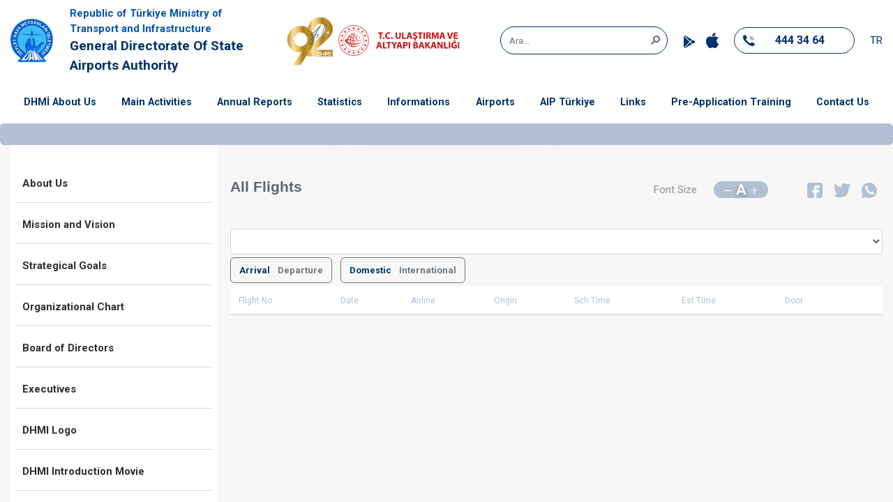

--- FILE ---
content_type: text/html; charset=utf-8
request_url: https://www.dhmi.gov.tr/Sayfalar/EN/AllFlights.aspx
body_size: 26412
content:

<!DOCTYPE html >
<html lang="tr" dir="ltr">
    <head><meta http-equiv="X-UA-Compatible" content="IE=edge" /><meta name="viewport" content="width=device-width, initial-scale=1, shrink-to-fit=no" /><meta name="description" content="DEVLET HAVA MEYDANLARI İŞLETMESİ" /><meta name="GENERATOR" content="Microsoft SharePoint" /><meta http-equiv="Content-type" content="text/html; charset=utf-8" /><meta http-equiv="Expires" content="0" /><title>
	
	All Flights

</title><link rel="shortcut icon" href="/Style%20Library/DHMI/image/logo.png" type="image/vnd.microsoft.icon" id="favicon" />
        <link id="CssLink-4b6ee8347b2547e2a57c4a3f9260c2ce" rel="stylesheet" type="text/css" href="/_layouts/15/1055/styles/Themable/corev15.css?rev=FgJyTN31sd6Xe62NO21uIw%3D%3DTAG0"/>
<style id="SPThemeHideForms" type="text/css">body {opacity:0 !important}</style>
        <script type="text/javascript">// <![CDATA[ 

var g_SPOffSwitches={};
// ]]>
</script>
<script type="text/javascript" src="/_layouts/15/1055/initstrings.js?rev=NuxxTXSVJrpc98MQ7c44mA%3D%3DTAG0"></script>
<script type="text/javascript" src="/_layouts/15/init.js?rev=JDVe0qeRv%2B47mYCLz1IHfw%3D%3DTAG0"></script>
<script type="text/javascript" src="/_layouts/15/theming.js?rev=SuLUbbwTXcxFWOWLFUsOkw%3D%3DTAG0"></script>
<script type="text/javascript" src="/ScriptResource.axd?d=Hv2xGntaThyw9w86CJsUnFLn4DcxHCrJZrMg7CzKoLCnTR32HsPdA89ZwqKl36LDzdS7uATcS3ahkGvlU8XNRe4JW9Oi92sSmKHGQCjx9fpsPc6sGYVzJlHyeUmHje2sVnk-HE2jzEJKs3mPkz0YQ13zf9OhPEjEGRrYc8RuvMS-bDANIudcqBM5I9gPfczB0&amp;t=ffffffffc820c398"></script>
<script type="text/javascript" src="/_layouts/15/blank.js?rev=lIC2vMCpQuPjRmKN1MbTBA%3D%3DTAG0"></script>
<script type="text/javascript" src="/ScriptResource.axd?d=-fsaJb44unrtRLLWg3pnCzv4tigLa59lfs3g4jlyREDEEN9tM7xdeDDg5MCvzKjfjChRJAhaJ3jpeLA3_JSrPbaIRSPfbyhFm_oHGA94cJnP7p-LUOsZFmHg8WZCyS4W-N36KHlw7N-Z3lgv2i39QvPbS-3bjjRiOBup6_JSRYL5PZXbz4ZTi9bFZDc2oB0d0&amp;t=ffffffffc820c398"></script>
<script type="text/javascript">RegisterSod("require.js", "\u002f_layouts\u002f15\u002frequire.js?rev=bv3fWJhk0uFGpVwBxnZKNQ\u00253D\u00253DTAG0");</script>
<script type="text/javascript">RegisterSod("strings.js", "\u002f_layouts\u002f15\u002f1055\u002fstrings.js?rev=fP5VLsCMqYQz2InNnE6aiA\u00253D\u00253DTAG0");</script>
<script type="text/javascript">RegisterSod("sp.res.resx", "\u002f_layouts\u002f15\u002f1055\u002fsp.res.js?rev=uzcDxLVOPWjJ0kTqMiNoWw\u00253D\u00253DTAG0");</script>
<script type="text/javascript">RegisterSod("sp.runtime.js", "\u002f_layouts\u002f15\u002fsp.runtime.js?rev=BU2AZrGoWD1j6\u00252BGREg1pDQ\u00253D\u00253DTAG0");RegisterSodDep("sp.runtime.js", "sp.res.resx");</script>
<script type="text/javascript">RegisterSod("sp.js", "\u002f_layouts\u002f15\u002fsp.js?rev=oPd5AHMlT\u00252Fk2\u00252Bfrgrw35zg\u00253D\u00253DTAG0");RegisterSodDep("sp.js", "sp.runtime.js");RegisterSodDep("sp.js", "sp.ui.dialog.js");RegisterSodDep("sp.js", "sp.res.resx");</script>
<script type="text/javascript">RegisterSod("sp.init.js", "\u002f_layouts\u002f15\u002fsp.init.js?rev=2MoYgNMLjxsigD00oYDW5Q\u00253D\u00253DTAG0");</script>
<script type="text/javascript">RegisterSod("sp.ui.dialog.js", "\u002f_layouts\u002f15\u002fsp.ui.dialog.js?rev=B6nJGP4w1dTYMjMMXiuOMg\u00253D\u00253DTAG0");RegisterSodDep("sp.ui.dialog.js", "sp.init.js");RegisterSodDep("sp.ui.dialog.js", "sp.res.resx");</script>
<script type="text/javascript">RegisterSod("core.js", "\u002f_layouts\u002f15\u002fcore.js?rev=wIyVleKS23oKCydwgUhXRw\u00253D\u00253DTAG0");RegisterSodDep("core.js", "strings.js");</script>
<script type="text/javascript">RegisterSod("menu.js", "\u002f_layouts\u002f15\u002fmenu.js?rev=SM133XOcJI\u00252FPEYSuSQ\u00252F6Uw\u00253D\u00253DTAG0");</script>
<script type="text/javascript">RegisterSod("mQuery.js", "\u002f_layouts\u002f15\u002fmquery.js?rev=6Os\u00252BGwlqndLZxDRlhC6zog\u00253D\u00253DTAG0");</script>
<script type="text/javascript">RegisterSod("callout.js", "\u002f_layouts\u002f15\u002fcallout.js?rev=ovXU\u00252BpTz\u00252FvAg3JyjmhLdqw\u00253D\u00253DTAG0");RegisterSodDep("callout.js", "strings.js");RegisterSodDep("callout.js", "mQuery.js");RegisterSodDep("callout.js", "core.js");</script>
<script type="text/javascript">RegisterSod("sp.core.js", "\u002f_layouts\u002f15\u002fsp.core.js?rev=jlwLTacFIUqwdeTHk203PQ\u00253D\u00253DTAG0");RegisterSodDep("sp.core.js", "strings.js");RegisterSodDep("sp.core.js", "sp.init.js");RegisterSodDep("sp.core.js", "core.js");</script>
<script type="text/javascript">RegisterSod("clienttemplates.js", "\u002f_layouts\u002f15\u002fclienttemplates.js?rev=UZ6GXg4iAHMMLj50QeSbGA\u00253D\u00253DTAG0");</script>
<script type="text/javascript">RegisterSod("sharing.js", "\u002f_layouts\u002f15\u002fsharing.js?rev=GQbFyiZZ3tMMSnVyKM0TDg\u00253D\u00253DTAG0");RegisterSodDep("sharing.js", "strings.js");RegisterSodDep("sharing.js", "mQuery.js");RegisterSodDep("sharing.js", "clienttemplates.js");RegisterSodDep("sharing.js", "core.js");</script>
<script type="text/javascript">RegisterSod("suitelinks.js", "\u002f_layouts\u002f15\u002fsuitelinks.js?rev=gVNYZ1fkBwxC98YykIDeJg\u00253D\u00253DTAG0");RegisterSodDep("suitelinks.js", "strings.js");RegisterSodDep("suitelinks.js", "core.js");</script>
<script type="text/javascript">RegisterSod("clientrenderer.js", "\u002f_layouts\u002f15\u002fclientrenderer.js?rev=upIJLJRMmH8\u00252BHly2ZAivUw\u00253D\u00253DTAG0");</script>
<script type="text/javascript">RegisterSod("srch.resources.resx", "\u002f_layouts\u002f15\u002f1055\u002fsrch.resources.js?rev=2Y0HjRAtI9ldXDi6icKKLg\u00253D\u00253DTAG0");</script>
<script type="text/javascript">RegisterSod("search.clientcontrols.js", "\u002f_layouts\u002f15\u002fsearch.clientcontrols.js?rev=8MJ6KfyxWGXjGPIWQAzKng\u00253D\u00253DTAG0");RegisterSodDep("search.clientcontrols.js", "sp.init.js");RegisterSodDep("search.clientcontrols.js", "clientrenderer.js");RegisterSodDep("search.clientcontrols.js", "srch.resources.resx");</script>
<script type="text/javascript">RegisterSod("sp.search.js", "\u002f_layouts\u002f15\u002fsp.search.js?rev=eMyDf7ZGV6rTjB2sDSdovA\u00253D\u00253DTAG0");RegisterSodDep("sp.search.js", "sp.init.js");RegisterSodDep("sp.search.js", "sp.runtime.js");</script>
<script type="text/javascript">RegisterSod("ajaxtoolkit.js", "\u002f_layouts\u002f15\u002fajaxtoolkit.js?rev=I3jVxnVkBqeUZ\u00252FWA\u00252BgwTLg\u00253D\u00253DTAG0");RegisterSodDep("ajaxtoolkit.js", "search.clientcontrols.js");</script>
<script type="text/javascript">RegisterSod("userprofile", "\u002f_layouts\u002f15\u002fsp.userprofiles.js?rev=J0M1pzLkfDXcJflabMvTYA\u00253D\u00253DTAG0");RegisterSodDep("userprofile", "sp.runtime.js");</script>
<script type="text/javascript">RegisterSod("followingcommon.js", "\u002f_layouts\u002f15\u002ffollowingcommon.js?rev=lPI30dgD7CmSTsrG1P8SbQ\u00253D\u00253DTAG0");RegisterSodDep("followingcommon.js", "strings.js");RegisterSodDep("followingcommon.js", "sp.js");RegisterSodDep("followingcommon.js", "userprofile");RegisterSodDep("followingcommon.js", "core.js");RegisterSodDep("followingcommon.js", "mQuery.js");</script>
<script type="text/javascript">RegisterSod("profilebrowserscriptres.resx", "\u002f_layouts\u002f15\u002f1055\u002fprofilebrowserscriptres.js?rev=gKOqOF4sJazOiuxO8wWpQA\u00253D\u00253DTAG0");</script>
<script type="text/javascript">RegisterSod("sp.ui.mysitecommon.js", "\u002f_layouts\u002f15\u002fsp.ui.mysitecommon.js?rev=umSLZ47DtEjI2LUwiDB1WA\u00253D\u00253DTAG0");RegisterSodDep("sp.ui.mysitecommon.js", "sp.init.js");RegisterSodDep("sp.ui.mysitecommon.js", "sp.runtime.js");RegisterSodDep("sp.ui.mysitecommon.js", "userprofile");RegisterSodDep("sp.ui.mysitecommon.js", "profilebrowserscriptres.resx");</script>
<script type="text/javascript">RegisterSod("browserScript", "\u002f_layouts\u002f15\u002fie55up.js?rev=0jxygzTtWSTOFekljoVKGQ\u00253D\u00253DTAG0");RegisterSodDep("browserScript", "strings.js");</script>
<script type="text/javascript">RegisterSod("inplview", "\u002f_layouts\u002f15\u002finplview.js?rev=BylHE5YcVn\u00252FyBzeNt2vKlQ\u00253D\u00253DTAG0");RegisterSodDep("inplview", "strings.js");RegisterSodDep("inplview", "core.js");RegisterSodDep("inplview", "clienttemplates.js");RegisterSodDep("inplview", "sp.js");</script>
<link type="text/xml" rel="alternate" href="/_vti_bin/spsdisco.aspx" />
            
            
            <link rel="canonical" href="https://dhmi.gov.tr:443/Sayfalar/EN/AllFlights.aspx" />
            
            
        <span id="DeltaSPWebPartManager">
            
        </span>

        <!-- Meta Tags -->
        <meta charset="utf-8" /><meta name="viewport" content="width=device-width, initial-scale=1, shrink-to-fit=no" /><meta http-equiv="content-type" content="text/html; charset=UTF-8" /><meta name="description" content="DEVLET HAVA MEYDANLARI İŞLETMESİ" /><meta name="keywords" content="dhmi, dhmiport" /><meta name="author" content="Devlet Hava Meydanları İşletmesi" />
        <!-- Page Title -->


        <!-- Stylesheet -->
        
        <link href="/Style%20Library/DHMI/css/theme.min.css" rel="stylesheet" /><link href="/Style%20Library/DHMI/css/custom.css" rel="stylesheet" />



<!-- Global site tag (gtag.js) - Google Analytics -->
<script async src="https://www.googletagmanager.com/gtag/js?id=UA-172345347-1"></script>
<script>
  window.dataLayer = window.dataLayer || [];
  function gtag(){dataLayer.push(arguments);}
  gtag('js', new Date());

  gtag('config', 'UA-172345347-1');
</script>

    </head>
    <body onhashchange="if (typeof(_spBodyOnHashChange) != 'undefined') _spBodyOnHashChange();">
        
        <div id="imgPrefetch" style="display:none">
<img src="/Style%20Library/DHMI/image/logo.png?rev=43" />
<img src="/_layouts/15/images/spcommon.png?rev=43" />
</div>

        <form method="post" action="./AllFlights.aspx" onsubmit="javascript:return WebForm_OnSubmit();" id="aspnetForm">
<div class="aspNetHidden">
<input type="hidden" name="_wpcmWpid" id="_wpcmWpid" value="" />
<input type="hidden" name="wpcmVal" id="wpcmVal" value="" />
<input type="hidden" name="MSOWebPartPage_PostbackSource" id="MSOWebPartPage_PostbackSource" value="" />
<input type="hidden" name="MSOTlPn_SelectedWpId" id="MSOTlPn_SelectedWpId" value="" />
<input type="hidden" name="MSOTlPn_View" id="MSOTlPn_View" value="0" />
<input type="hidden" name="MSOTlPn_ShowSettings" id="MSOTlPn_ShowSettings" value="False" />
<input type="hidden" name="MSOGallery_SelectedLibrary" id="MSOGallery_SelectedLibrary" value="" />
<input type="hidden" name="MSOGallery_FilterString" id="MSOGallery_FilterString" value="" />
<input type="hidden" name="MSOTlPn_Button" id="MSOTlPn_Button" value="none" />
<input type="hidden" name="__EVENTTARGET" id="__EVENTTARGET" value="" />
<input type="hidden" name="__EVENTARGUMENT" id="__EVENTARGUMENT" value="" />
<input type="hidden" name="__REQUESTDIGEST" id="__REQUESTDIGEST" value="noDigest" />
<input type="hidden" name="MSOSPWebPartManager_DisplayModeName" id="MSOSPWebPartManager_DisplayModeName" value="Browse" />
<input type="hidden" name="MSOSPWebPartManager_ExitingDesignMode" id="MSOSPWebPartManager_ExitingDesignMode" value="false" />
<input type="hidden" name="MSOWebPartPage_Shared" id="MSOWebPartPage_Shared" value="" />
<input type="hidden" name="MSOLayout_LayoutChanges" id="MSOLayout_LayoutChanges" value="" />
<input type="hidden" name="MSOLayout_InDesignMode" id="MSOLayout_InDesignMode" value="" />
<input type="hidden" name="_wpSelected" id="_wpSelected" value="" />
<input type="hidden" name="_wzSelected" id="_wzSelected" value="" />
<input type="hidden" name="MSOSPWebPartManager_OldDisplayModeName" id="MSOSPWebPartManager_OldDisplayModeName" value="Browse" />
<input type="hidden" name="MSOSPWebPartManager_StartWebPartEditingName" id="MSOSPWebPartManager_StartWebPartEditingName" value="false" />
<input type="hidden" name="MSOSPWebPartManager_EndWebPartEditing" id="MSOSPWebPartManager_EndWebPartEditing" value="false" />
<input type="hidden" name="__VIEWSTATE" id="__VIEWSTATE" value="WNogUgkKvdknBY00OcsVQV0n5M2Pk90bhIty8+gfv7Zsq/0t1qbHfYV3wgltadgceXfpG72w9I7MpXYOIGE0JoeIQU5Clxb2X9XObcgfibqWglF2mBQUubb+UqFQ38xaxcvYEWVEFWPq7m/hOeLH/[base64]/vTdPXpYNZOpAv5XGTbif10cV45MFw4fs1n3178eGPcDLOWir9agxxbLcSlc2wAnb9U09QlFlpexoGYzz0iBhctvPn4dj8JuKun83IZcbFHcjx1d7gJey3vDczIHauNiDJ50XaaTfXS78WNpKuqvvy3ymxqjz3FTOgGh03NyfBPdj9Cl1HYlHuKm/cjUc3Q2zu0NUKIcGHdeUP5c3JUC7Hncv0b171c4gxTLQt5DLwYzBJzsR10raoAFv6N9niyL1iujoTVz9/Fol5ldOcraShU8aFthncGnCJl7EueYfA0BeQbgiPXDOpAys4to5mNXdxqBFMPGIoskOG8kFhOTlte1Nha0Dk8jq2EFJIWoAJBA+pUm+9to00F54zELdmGN8f4A/MsLv0chp0swsHkXeUEEG027x7nUudgbkaiYNGi4g==" />
</div>

<script type="text/javascript">
//<![CDATA[
var theForm = document.forms['aspnetForm'];
if (!theForm) {
    theForm = document.aspnetForm;
}
function __doPostBack(eventTarget, eventArgument) {
    if (!theForm.onsubmit || (theForm.onsubmit() != false)) {
        theForm.__EVENTTARGET.value = eventTarget;
        theForm.__EVENTARGUMENT.value = eventArgument;
        theForm.submit();
    }
}
//]]>
</script>


<script src="/WebResource.axd?d=Eu5Nv8CBtcMoFj5drqP0O_anGO3DoqbZCpS4XVDw4CV4Xc4Yev5j6Y2V-xZ3hkEap8u0AzzRX7Uopa2hIws8RUNW-lb8piKk__sEylN-7oM1&amp;t=638563379773552689" type="text/javascript"></script>


<script type="text/javascript">
//<![CDATA[
var MSOWebPartPageFormName = 'aspnetForm';
var g_presenceEnabled = true;
var g_wsaEnabled = false;

var g_correlationId = '5ca4eea1-3c37-90bf-d83b-1a0389d3e554';
var g_wsaQoSEnabled = false;
var g_wsaQoSDataPoints = [];
var g_wsaRUMEnabled = false;
var g_wsaLCID = 1055;
var g_wsaListTemplateId = 850;
var g_wsaSiteTemplateId = 'BLANKINTERNET#0';
var _spPageContextInfo={"webServerRelativeUrl":"/","webAbsoluteUrl":"https://www.dhmi.gov.tr","viewId":"","listId":"{1f183f61-5b99-4d8c-b8f6-3047cc1c2b4e}","listPermsMask":{"High":16,"Low":196673},"listUrl":"/Sayfalar","listTitle":"Sayfalar","listBaseTemplate":850,"viewOnlyExperienceEnabled":false,"blockDownloadsExperienceEnabled":false,"idleSessionSignOutEnabled":false,"cdnPrefix":"","siteAbsoluteUrl":"https://www.dhmi.gov.tr","siteId":"{00a0da1a-3651-4ba7-9672-3fc9fdf11806}","showNGSCDialogForSyncOnTS":false,"supportPoundStorePath":true,"supportPercentStorePath":true,"siteSubscriptionId":null,"CustomMarkupInCalculatedFieldDisabled":true,"AllowCustomMarkupInCalculatedField":false,"isSPO":false,"farmLabel":null,"serverRequestPath":"/Sayfalar/EN/AllFlights.aspx","layoutsUrl":"_layouts/15","webId":"{a695f5bf-e381-4f28-9fab-362abdbfe684}","webTitle":"DHMI Kurumsal Web Sitesi","webTemplate":"53","webTemplateConfiguration":"BLANKINTERNET#0","webDescription":"Giriş","tenantAppVersion":"0","isAppWeb":false,"webLogoUrl":"/SiteAssets/logo.svg","webLanguage":1055,"currentLanguage":1055,"currentUICultureName":"tr-TR","currentCultureName":"tr-TR","currentCultureLCID":1055,"env":null,"nid":0,"fid":0,"serverTime":"2026-01-19T21:11:10.4873769Z","siteClientTag":"16530$$16.0.10417.20083","crossDomainPhotosEnabled":false,"openInClient":false,"Has2019Era":true,"webUIVersion":15,"webPermMasks":{"High":16,"Low":196673},"pageListId":"{1f183f61-5b99-4d8c-b8f6-3047cc1c2b4e}","pageItemId":115,"pagePermsMask":{"High":16,"Low":196673},"pagePersonalizationScope":1,"userEmail":"","userId":0,"userLoginName":null,"userDisplayName":null,"isAnonymousUser":true,"isAnonymousGuestUser":false,"isEmailAuthenticationGuestUser":false,"isExternalGuestUser":false,"systemUserKey":null,"alertsEnabled":true,"siteServerRelativeUrl":"/","allowSilverlightPrompt":"True","themeCacheToken":"/::395:","themedCssFolderUrl":null,"themedImageFileNames":null,"modernThemingEnabled":true,"isSiteAdmin":false,"ExpFeatures":[480216468,1884350801,1158731092,62197791,538521105,335811073,4194306,34614301,268500996,-1946025984,28445328,-2147475455,134291456,65536,288,950272,1282,808326148,134217873,0,0,-1073217536,545285252,18350656,-467402752,6291457,-2147483644,1074794496,-1728053184,1845537108,622628,4102,0,0,0,0,0,0,0,0,0,0,0,0,0,0,0],"killSwitches":{},"InternalValidAuthorities":["stage.dhmi.gov.tr","lt-webbe02","lt-webbe01:50000","web.dhmi.gov.tr","www.dhmi.gov.tr","prod.dhmi.gov.tr","dhmi.gov.tr","ssd.dhmi.gov.tr","mysites.dhmi.gov.tr"],"CorrelationId":"5ca4eea1-3c37-90bf-d83b-1a0389d3e554","hasManageWebPermissions":false,"isNoScriptEnabled":false,"groupId":null,"groupHasHomepage":true,"groupHasQuickLaunchConversationsLink":false,"departmentId":null,"hubSiteId":null,"hasPendingWebTemplateExtension":false,"isHubSite":false,"isWebWelcomePage":false,"siteClassification":"","hideSyncButtonOnODB":false,"showNGSCDialogForSyncOnODB":false,"sitePagesEnabled":false,"sitePagesFeatureVersion":0,"DesignPackageId":"00000000-0000-0000-0000-000000000000","groupType":null,"groupColor":"#0273eb","siteColor":"#0273eb","headerEmphasis":0,"navigationInfo":null,"guestsEnabled":false,"MenuData":{"SignInUrl":"/_layouts/15/Authenticate.aspx?Source=%2FSayfalar%2FEN%2FAllFlights%2Easpx"},"RecycleBinItemCount":-1,"PublishingFeatureOn":true,"PreviewFeaturesEnabled":false,"disableAppViews":false,"disableFlows":false,"serverRedirectedUrl":null,"formDigestValue":"0x6019C3F218EDEEB89EC3FEBD91192D92517EC7F49C5B5C2CAF6D01C29BBCE949B781F44FED8215EAF8234B7403B7E75634C94D42DC56B2A2982E6E0171B4B117,19 Jan 2026 21:11:10 -0000","maximumFileSize":10240,"formDigestTimeoutSeconds":1800,"canUserCreateMicrosoftForm":false,"canUserCreateVisioDrawing":true,"readOnlyState":null,"isTenantDevSite":false,"preferUserTimeZone":false,"userTimeZoneData":null,"userTime24":false,"userFirstDayOfWeek":null,"webTimeZoneData":null,"webTime24":false,"webFirstDayOfWeek":null,"isSelfServiceSiteCreationEnabled":null,"alternateWebAppHost":"","aadTenantId":"","aadUserId":"","aadInstanceUrl":"","msGraphEndpointUrl":"https://","allowInfectedDownload":true};_spPageContextInfo.updateFormDigestPageLoaded=new Date();_spPageContextInfo.clientServerTimeDelta=new Date(_spPageContextInfo.serverTime)-new Date();if(typeof(define)=='function'){define('SPPageContextInfo',[],function(){return _spPageContextInfo;});}var L_Menu_BaseUrl="";
var L_Menu_LCID="1055";
var L_Menu_SiteTheme="null";
document.onreadystatechange=fnRemoveAllStatus; function fnRemoveAllStatus(){removeAllStatus(true)};Flighting.ExpFeatures = [480216468,1884350801,1158731092,62197791,538521105,335811073,4194306,34614301,268500996,-1946025984,28445328,-2147475455,134291456,65536,288,950272,1282,808326148,134217873,0,0,-1073217536,545285252,18350656,-467402752,6291457,-2147483644,1074794496,-1728053184,1845537108,622628,4102,0,0,0,0,0,0,0,0,0,0,0,0,0,0,0]; (function()
{
    if(typeof(window.SP) == "undefined") window.SP = {};
    if(typeof(window.SP.YammerSwitch) == "undefined") window.SP.YammerSwitch = {};

    var ysObj = window.SP.YammerSwitch;
    ysObj.IsEnabled = false;
    ysObj.TargetYammerHostName = "www.yammer.com";
} )(); var _spWebPartComponents = new Object();//]]>
</script>

<script src="/_layouts/15/blank.js?rev=lIC2vMCpQuPjRmKN1MbTBA%3D%3DTAG0" type="text/javascript"></script>
<script type="text/javascript">
//<![CDATA[
window.SPThemeUtils && SPThemeUtils.RegisterCssReferences([{"Url":"\u002f_layouts\u002f15\u002f1055\u002fstyles\u002fThemable\u002fcorev15.css?rev=FgJyTN31sd6Xe62NO21uIw\u00253D\u00253DTAG0","OriginalUrl":"\u002f_layouts\u002f15\u002f1055\u002fstyles\u002fThemable\u002fcorev15.css?rev=FgJyTN31sd6Xe62NO21uIw\u00253D\u00253DTAG0","Id":"CssLink-4b6ee8347b2547e2a57c4a3f9260c2ce","ConditionalExpression":"","After":"","RevealToNonIE":"false"}]);
(function(){

        if (typeof(_spBodyOnLoadFunctions) === 'undefined' || _spBodyOnLoadFunctions === null) {
            return;
        }
        _spBodyOnLoadFunctions.push(function() {
            SP.SOD.executeFunc('core.js', 'FollowingDocument', function() { FollowingDocument(); });
        });
    })();(function(){

        if (typeof(_spBodyOnLoadFunctions) === 'undefined' || _spBodyOnLoadFunctions === null) {
            return;
        }
        _spBodyOnLoadFunctions.push(function() {
            SP.SOD.executeFunc('core.js', 'FollowingCallout', function() { FollowingCallout(); });
        });
    })();if (typeof(DeferWebFormInitCallback) == 'function') DeferWebFormInitCallback();function WebForm_OnSubmit() {
UpdateFormDigest('\u002f', 1440000);if (typeof(_spFormOnSubmitWrapper) != 'undefined') {return _spFormOnSubmitWrapper();} else {return true;};
return true;
}
//]]>
</script>

<div class="aspNetHidden">

	<input type="hidden" name="__VIEWSTATEGENERATOR" id="__VIEWSTATEGENERATOR" value="74532FB4" />
	<input type="hidden" name="__VIEWSTATEENCRYPTED" id="__VIEWSTATEENCRYPTED" value="" />
	<input type="hidden" name="__EVENTVALIDATION" id="__EVENTVALIDATION" value="Mgg9DrKIRHoL84d8f092DBasPciBBVNvMalQSPae8UCF3BSoznVnWl6/2l2sV0KZbjufCTwQ0PdpTnLFT7TZ6FefJ8FxffXVFlGF+S23M+Wd8bVWPEvop1j3AEEO/sB4DSSNsTf+kHh53MBXzogcTA==" />
</div>
            <script type="text/javascript">
//<![CDATA[
Sys.WebForms.PageRequestManager._initialize('ctl00$ScriptManager', 'aspnetForm', [], [], [], 90, 'ctl00');
//]]>
</script>




            <div>
	



                <div id="TurnOnAccessibility" style="display: none" class="s4-notdlg noindex">
                    <a id="linkTurnOnAcc" href="#" class="ms-accessible ms-acc-button" onclick="SetIsAccessibilityFeatureEnabled(true);UpdateAccessibilityUI();document.getElementById('linkTurnOffAcc').focus();return false;">
                        Daha yüksek erişilebilirlik modunu aç
                    </a>
                </div>
                <div id="TurnOffAccessibility" style="display: none" class="s4-notdlg noindex">
                    <a id="linkTurnOffAcc" href="#" class="ms-accessible ms-acc-button" onclick="SetIsAccessibilityFeatureEnabled(false);UpdateAccessibilityUI();document.getElementById('linkTurnOnAcc').focus();return false;">
                        Daha yüksek erişilebilirlik modunu kapat
                    </a>
                </div>
            
</div>
            <div id="ms-designer-ribbon">
                



                <div>
	



                    <div id="s4-ribbonrow" style="visibility: hidden; display: none">
                    </div>
                
</div>
                
                <div id="DeltaPageStatusBar">
	
                    <div id="pageStatusBar">
                    </div>
                
</div>
                </SharePoint:SPSecurityTrimmedControl>
            </div>
            <span>



                
<a id="ctl00_ctl70_ExplicitLogin" class="ms-signInLink" href="https://www.dhmi.gov.tr/_layouts/15/Authenticate.aspx?Source=%2FSayfalar%2FEN%2FAllFlights%2Easpx" style="display:inline-block;">Oturum Aç</a>

            </span>

            <div id="s4-workspace">
                <div id="s4-bodyContainer">
                    <!-- Header -->
                    <header class="site-head">
                        <div class="container-fluid">
                            <div class="d-flex align-items-center px-xl-4 py-2">
                                <div class="logo">
                                    <a href="/Sayfalar/EN/DefaultEN.aspx">
                                        <img class="img-fluid" src="/Style%20Library/DHMI/image/logo.svg" alt="Logo"></a>
                                </div>
                                <div class="text font-weight-bold ml-2 ml-sm-4 mr-3">
                                    <p class="-f17 text-dhm-blue-medium">Republic of T&uuml;rkiye Ministry of Transport and Infrastructure</p>
                                    <p class="-f22 text-primary">General Directorate Of State Airports Authority</p>
                                </div>
								<img class="d-none d-lg-inline-block" style="width: 80px;" src="/Style%20Library/DHMI/image/dhmi-88-logo.svg" alt="88 Logo">
                                <div class="right-bar d-flex align-items-center ml-auto"><img class="d-none d-lg-inline-block" src="/Style%20Library/DHMI/image/red-logo.svg" alt="red Logo">
                                    <div class="search-area">
                                        <div id="DeltaPlaceHolderSearchArea" class="ms-mpSearchBox ms-floatRight">
	
                                            
												<div id="searchInputBox">
                                                    <div class="ms-webpart-chrome ms-webpart-chrome-fullWidth ">
		<div WebPartID="00000000-0000-0000-0000-000000000000" HasPers="true" id="WebPartWPQ1" width="100%" class="ms-WPBody noindex " OnlyForMePart="true" allowDelete="false" style="" ><div componentid="ctl00_ContentPlaceHolder1_SmallSearchInputBox1_csr" id="ctl00_ContentPlaceHolder1_SmallSearchInputBox1_csr"><div id="SearchBox" name="Control"><div class="ms-srch-sb ms-srch-sb-border" id="ctl00_ContentPlaceHolder1_SmallSearchInputBox1_csr_sboxdiv"><input type="search" value="Ara..." maxlength="2048" title="Ara..." id="ctl00_ContentPlaceHolder1_SmallSearchInputBox1_csr_sbox" autocomplete="off" autocorrect="off" onkeypress="EnsureScriptFunc('Search.ClientControls.js', 'Srch.U', function() {if (Srch.U.isEnterKey(String.fromCharCode(event.keyCode))) {$find('ctl00_ContentPlaceHolder1_SmallSearchInputBox1_csr').search($get('ctl00_ContentPlaceHolder1_SmallSearchInputBox1_csr_sbox').value);return Srch.U.cancelEvent(event);}})" onkeydown="EnsureScriptFunc('Search.ClientControls.js', 'Srch.U', function() {var ctl = $find('ctl00_ContentPlaceHolder1_SmallSearchInputBox1_csr');ctl.activateDefaultQuerySuggestionBehavior();})" onfocus="EnsureScriptFunc('Search.ClientControls.js', 'Srch.U', function() {var ctl = $find('ctl00_ContentPlaceHolder1_SmallSearchInputBox1_csr');ctl.hidePrompt();ctl.setBorder(true);})" onblur="EnsureScriptFunc('Search.ClientControls.js', 'Srch.U', function() {var ctl = $find('ctl00_ContentPlaceHolder1_SmallSearchInputBox1_csr'); if (ctl){ ctl.showPrompt(); ctl.setBorder(false);}})" class="ms-textSmall ms-srch-sb-prompt ms-helperText" role="combobox" aria-owns="ctl00_ContentPlaceHolder1_SmallSearchInputBox1_csr_AutoCompList" aria-haspopup="true" aria-autocomplete="list" aria-expanded="false" /><a title="Ara" role="button" class="ms-srch-sb-searchLink" id="ctl00_ContentPlaceHolder1_SmallSearchInputBox1_csr_SearchLink" onclick="EnsureScriptFunc('Search.ClientControls.js', 'Srch.U', function() {$find('ctl00_ContentPlaceHolder1_SmallSearchInputBox1_csr').search($get('ctl00_ContentPlaceHolder1_SmallSearchInputBox1_csr_sbox').value);})" href="javascript: {}" aria-label="Ara"><img src="/_layouts/15/images/searchresultui.png?rev=43#ThemeKey=searchresultui" class="ms-srch-sb-searchImg" id="searchImg" alt="Ara" /></a><div class="ms-qSuggest-container ms-shadow" id="AutoCompContainer"><div id="ctl00_ContentPlaceHolder1_SmallSearchInputBox1_csr_AutoCompList" role="listbox" aria-label="Öneriler"></div></div></div></div></div><noscript><div id="ctl00_ContentPlaceHolder1_SmallSearchInputBox1_noscript">Tarayıcınızda JavaScript etkin değil gibi görünüyor. Lütfen JavaScript&#39;i etkinleştirin ve yeniden deneyin.</div></noscript><div id="ctl00_ContentPlaceHolder1_SmallSearchInputBox1">

		</div><div class="ms-clear"></div></div>
	</div>
                                                </div>
                                            
                                        
</div>

                                    </div>
                                    <ul class="store-icons list-inline list-group flex-row align-items-end">
                                        <li><a class="d-flex align-items-end" href="https://play.google.com/store/apps/details?id=ub.dhmi.gov.tr&hl=es_AR">
                                            <svg width="15.995" height="18.11" viewBox="0 0 15.995 18.11">
                                                <path d="M2.412.231A1.571 1.571 0 00.905.159l8.131 8.148 2.662-2.671zM.158.913A1.657 1.657 0 000 1.62v14.9a1.593 1.593 0 00.159.7l8.128-8.166zm8.879 8.9L.919 17.969a1.593 1.593 0 00.673.143 1.577 1.577 0 00.82-.221l9.286-5.415zm6.193-2.116l-.01-.006-2.577-1.5-2.857 2.87 2.859 2.865 2.585-1.507a1.592 1.592 0 000-2.721z"></path>
                                            </svg></a></li>
                                        <li><a class="d-flex align-items-end" href="https://apps.apple.com/gb/app/dhmi-u%C3%A7u%C5%9F-rehberim/id1177453801">
                                            <svg width="17.942" height="21.955" viewBox="0 0 17.942 21.955">
                                                <path d="M.925 8.071C-.931 11.292.249 16.18 2.301 19.143c1.025 1.482 2.062 2.812 3.483 2.812h.081a4.3 4.3 0 001.616-.431 4.426 4.426 0 011.915-.454 4.162 4.162 0 011.822.439 3.861 3.861 0 001.746.419c1.6-.03 2.583-1.465 3.45-2.731a12.106 12.106 0 001.512-3.1l.006-.02a.18.18 0 00-.1-.221l-.013-.006a4.587 4.587 0 01-2.78-4.2 4.722 4.722 0 012.231-3.947l.018-.011a.18.18 0 00.051-.253 5.193 5.193 0 00-4.084-2.218 3.48 3.48 0 00-.356-.017 7.12 7.12 0 00-2.563.64 4.121 4.121 0 01-1.228.367 4.018 4.018 0 01-1.27-.371 6.155 6.155 0 00-2.239-.569h-.057a5.489 5.489 0 00-4.617 2.8z"></path>
                                                <path d="M13.261 0a5.013 5.013 0 00-3.309 1.7 4.7 4.7 0 00-1.189 3.482.18.18 0 00.164.156c.077.006.155.009.233.009a4.24 4.24 0 003.124-1.6A4.952 4.952 0 0013.447.16a.181.181 0 00-.186-.16z"></path>
                                            </svg></a></li>
                                    </ul>
                                    <a class="btn btn-outline-primary rounded-pill d-flex align-items-center font-weight-bold" href="http://alo.dhmi.gov.tr">
                                        <svg width="16.771" height="16.771" viewBox="0 0 16.771 16.771">
                                            <path d="M16.446 13.336l-1.86-1.236-1.653-1.1a.732.732 0 00-.983.16l-1.023 1.315a.728.728 0 01-.93.193A11.908 11.908 0 016.672 10.1 11.993 11.993 0 014.11 6.774a.728.728 0 01.193-.93l1.315-1.023a.732.732 0 00.16-.983l-1.068-1.6L3.436.326A.732.732 0 002.45.1L.982.985A1.794 1.794 0 00.167 2.04c-.4 1.464-.483 4.694 4.694 9.871s8.407 5.1 9.871 4.694a1.794 1.794 0 001.055-.815l.881-1.469a.732.732 0 00-.222-.985z"></path>
                                            <path d="M9.542 2.602a4.921 4.921 0 014.916 4.916.289.289 0 10.578 0 5.5 5.5 0 00-5.494-5.494.289.289 0 100 .578z"></path>
                                            <path d="M9.542 4.337a3.184 3.184 0 013.181 3.181.289.289 0 00.578 0 3.763 3.763 0 00-3.759-3.759.289.289 0 000 .578z"></path>
                                            <path d="M9.542 6.071a1.447 1.447 0 011.446 1.446.289.289 0 10.578 0 2.026 2.026 0 00-2.024-2.024.289.289 0 100 .578z"></path>
                                        </svg><span class="align-middle -f18 mx-4" id="call">444 34 64</span></a>
                                    <div class="language-area">
                                        <p class="text-primary">
                                            <a href="/Sayfalar/AnaSayfa.aspx"><span class="align-middle">TR</span></a>
                                  
                                        </p>
                                    </div>
                                </div>
                                <div class="menu-btn ml-auto"><span class="line"></span><span class="line"></span><span class="line"></span></div>
                            </div>
                        </div>
                        <nav class="bg-white">
                            <div class="container-xl h-100 px-lg-3 px-0">
                                <ul class="list-group list-inline justify-content-lg-around flex-lg-wrap flex-lg-row h-100 align-items-center justify-content-start py-5 py-lg-0">
                                    <li><a href="/Sayfalar/EN/AboutUs.aspx">DHMİ About Us</a></li>
                                    <li><a href="/Sayfalar/EN/AirportManagement.aspx">Main Activities</a></li>
                                    <li><a href="/Sayfalar/EN/AnnualReport.aspx">Annual Reports</a></li>
                                    <li><a href="/Sayfalar/EN/Statistics.aspx ">Statistics</a></li>
                                    <li><a href="/Sayfalar/EN/PassengerNotifications.aspx">Informations</a></li>
                                    <li><a href="/Sayfalar/EN/Airports.aspx">Airports</a></li>
                                    <li><a href="https://www.dhmi.gov.tr/Sayfalar/Ssd/main.aspx">AIP T&uuml;rkiye</a></li>
                                    <li><a href="/Sayfalar/EN/Links.aspx">Links</a></li>
				    <li><a href="https://akademi.dhmi.gov.tr">Pre-Application Training</a></li>
                                    <li><a href="/Sayfalar/EN/ContactInformation.aspx">Contact Us</a></li>
                                </ul>
                            </div>
                        </nav>
                    </header>
                    <div id="wrapper">
                        <!-- Start main-content -->
                        <main>
                            <!-- içerik başladı -->
                            <div data-name="ContentPlaceHolderMain">


                                <span id="DeltaPlaceHolderMain">
                                    

    <div class="breadcrumb pt-3">
            
          </div>
      <div class="page-wrapper">
        <article class="pb-4">
          <div class="container-xl">
            <div class="form-row">
              <div class="col-lg-3" data-transition="45">
                <aside class="sticky-top bg-white mr-lg-2">
                  <ul class="list-inline list-group py-4">
                    <!-- each n,key in ["Hakkımızda ","DHMI Kurumsal Logo","Misyon ve Vizyonumuz","Stratejik Amaçlar","Ulaştırma ve Altyapı Bakanlığı Kurumsal Kimlik Kılavuzu","Havayolu Sektör Raporları","Organizasyon Şeması","Yönetim Kurulu","Üst Yönetim","DHMI Tanıtım filmi","DHMI Etik Komisyonu ","Kanun Ve Yönetmelikler","Genel Müdürlüklerimiz","Personel Durumu","Sendika Bilgileri","Lojman ve Misafirhaneler","Faaliyet Raporları","DHMI TV"]-->
                    <!-- repeater-->
                       <li class="px-xl-4 px-2"><a class="d-flex align-items-center with-arrow-right-icon px-xl-4 px-2 py-3" href="/Sayfalar/EN/AboutUs.aspx">
                        <svg class="fill-dhm-blue-medium" width="15.583" height="12.944" viewBox="0 0 15.583 12.944">
                          <path d="M.876,46.924l-.024.005H11.279L8,43.644a.861.861,0,0,1,0-1.21l.51-.51a.853.853,0,0,1,1.2,0l5.619,5.619a.859.859,0,0,1,0,1.209L9.716,54.369a.854.854,0,0,1-1.2,0L8,53.859a.844.844,0,0,1-.249-.6A.819.819,0,0,1,8,52.666l3.315-3.3H.864A.883.883,0,0,1,0,48.488v-.722A.866.866,0,0,1,.876,46.924Z" transform="translate(0 -41.674)"></path>
                        </svg>
                        <p class="font-weight-bold text-dhm-dark mt-1">About Us</p></a></li>

                      <li class="px-xl-4 px-2"><a class="d-flex align-items-center with-arrow-right-icon px-xl-4 px-2 py-3" href="/Sayfalar/EN/MissionandVision.aspx">
                        <svg class="fill-dhm-blue-medium" width="15.583" height="12.944" viewBox="0 0 15.583 12.944">
                          <path d="M.876,46.924l-.024.005H11.279L8,43.644a.861.861,0,0,1,0-1.21l.51-.51a.853.853,0,0,1,1.2,0l5.619,5.619a.859.859,0,0,1,0,1.209L9.716,54.369a.854.854,0,0,1-1.2,0L8,53.859a.844.844,0,0,1-.249-.6A.819.819,0,0,1,8,52.666l3.315-3.3H.864A.883.883,0,0,1,0,48.488v-.722A.866.866,0,0,1,.876,46.924Z" transform="translate(0 -41.674)"></path>
                        </svg>
                        <p class="font-weight-bold text-dhm-dark mt-1" >Mission 
						and Vision</p></a></li>

                      <li class="px-xl-4 px-2"><a class="d-flex align-items-center with-arrow-right-icon px-xl-4 px-2 py-3" href="/Sayfalar/EN/StrategicalGoals.aspx">
                        <svg class="fill-dhm-blue-medium" width="15.583" height="12.944" viewBox="0 0 15.583 12.944">
                          <path d="M.876,46.924l-.024.005H11.279L8,43.644a.861.861,0,0,1,0-1.21l.51-.51a.853.853,0,0,1,1.2,0l5.619,5.619a.859.859,0,0,1,0,1.209L9.716,54.369a.854.854,0,0,1-1.2,0L8,53.859a.844.844,0,0,1-.249-.6A.819.819,0,0,1,8,52.666l3.315-3.3H.864A.883.883,0,0,1,0,48.488v-.722A.866.866,0,0,1,.876,46.924Z" transform="translate(0 -41.674)"></path>
                        </svg>
                        <p class="font-weight-bold text-dhm-dark mt-1" >
						Strategical Goals</p></a></li>

                      <li class="px-xl-4 px-2"><a class="d-flex align-items-center with-arrow-right-icon px-xl-4 px-2 py-3" href="/Sayfalar/EN/OrganizationalChart.aspx">
                        <svg class="fill-dhm-blue-medium" width="15.583" height="12.944" viewBox="0 0 15.583 12.944">
                          <path d="M.876,46.924l-.024.005H11.279L8,43.644a.861.861,0,0,1,0-1.21l.51-.51a.853.853,0,0,1,1.2,0l5.619,5.619a.859.859,0,0,1,0,1.209L9.716,54.369a.854.854,0,0,1-1.2,0L8,53.859a.844.844,0,0,1-.249-.6A.819.819,0,0,1,8,52.666l3.315-3.3H.864A.883.883,0,0,1,0,48.488v-.722A.866.866,0,0,1,.876,46.924Z" transform="translate(0 -41.674)"></path>
                        </svg>
                        <p class="font-weight-bold text-dhm-dark mt-1" >
						Organizational Chart</p></a></li>
                      
                      <li class="px-xl-4 px-2"><a class="d-flex align-items-center with-arrow-right-icon px-xl-4 px-2 py-3" href="/Sayfalar/EN/BoardofDirectors.aspx">
                        <svg class="fill-dhm-blue-medium" width="15.583" height="12.944" viewBox="0 0 15.583 12.944">
                          <path d="M.876,46.924l-.024.005H11.279L8,43.644a.861.861,0,0,1,0-1.21l.51-.51a.853.853,0,0,1,1.2,0l5.619,5.619a.859.859,0,0,1,0,1.209L9.716,54.369a.854.854,0,0,1-1.2,0L8,53.859a.844.844,0,0,1-.249-.6A.819.819,0,0,1,8,52.666l3.315-3.3H.864A.883.883,0,0,1,0,48.488v-.722A.866.866,0,0,1,.876,46.924Z" transform="translate(0 -41.674)"></path>
                        </svg>
                        <p class="font-weight-bold text-dhm-dark mt-1" >Board of 
						Directors</p></a></li>

                      <li class="px-xl-4 px-2"><a class="d-flex align-items-center with-arrow-right-icon px-xl-4 px-2 py-3" href="/Sayfalar/EN/Executives.aspx">
                        <svg class="fill-dhm-blue-medium" width="15.583" height="12.944" viewBox="0 0 15.583 12.944">
                          <path d="M.876,46.924l-.024.005H11.279L8,43.644a.861.861,0,0,1,0-1.21l.51-.51a.853.853,0,0,1,1.2,0l5.619,5.619a.859.859,0,0,1,0,1.209L9.716,54.369a.854.854,0,0,1-1.2,0L8,53.859a.844.844,0,0,1-.249-.6A.819.819,0,0,1,8,52.666l3.315-3.3H.864A.883.883,0,0,1,0,48.488v-.722A.866.866,0,0,1,.876,46.924Z" transform="translate(0 -41.674)"></path>
                        </svg>
                        <p class="font-weight-bold text-dhm-dark mt-1" >
						Executives</p></a></li>

                      <li class="px-xl-4 px-2"><a class="d-flex align-items-center with-arrow-right-icon px-xl-4 px-2 py-3" href="/Style%20Library/DHMI/image/logo.svg">
                        <svg class="fill-dhm-blue-medium" width="15.583" height="12.944" viewBox="0 0 15.583 12.944">
                          <path d="M.876,46.924l-.024.005H11.279L8,43.644a.861.861,0,0,1,0-1.21l.51-.51a.853.853,0,0,1,1.2,0l5.619,5.619a.859.859,0,0,1,0,1.209L9.716,54.369a.854.854,0,0,1-1.2,0L8,53.859a.844.844,0,0,1-.249-.6A.819.819,0,0,1,8,52.666l3.315-3.3H.864A.883.883,0,0,1,0,48.488v-.722A.866.866,0,0,1,.876,46.924Z" transform="translate(0 -41.674)"></path>
                        </svg>
                        <p class="font-weight-bold text-dhm-dark mt-1" >DHMI 
						Logo</p></a></li>

                      <li class="px-xl-4 px-2"><a class="d-flex align-items-center with-arrow-right-icon px-xl-4 px-2 py-3" href="/Sayfalar/EN/DhmiIntroduction.aspx">
                        <svg class="fill-dhm-blue-medium" width="15.583" height="12.944" viewBox="0 0 15.583 12.944">
                          <path d="M.876,46.924l-.024.005H11.279L8,43.644a.861.861,0,0,1,0-1.21l.51-.51a.853.853,0,0,1,1.2,0l5.619,5.619a.859.859,0,0,1,0,1.209L9.716,54.369a.854.854,0,0,1-1.2,0L8,53.859a.844.844,0,0,1-.249-.6A.819.819,0,0,1,8,52.666l3.315-3.3H.864A.883.883,0,0,1,0,48.488v-.722A.866.866,0,0,1,.876,46.924Z" transform="translate(0 -41.674)"></path>
                        </svg>
                        <p class="font-weight-bold text-dhm-dark mt-1" >DHMI 
						Introduction Movie</p></a></li>

                      <li class="px-xl-4 px-2"><a class="d-flex align-items-center with-arrow-right-icon px-xl-4 px-2 py-3" href="/Sayfalar/EN/GeneralManagers.aspx">
                        <svg class="fill-dhm-blue-medium" width="15.583" height="12.944" viewBox="0 0 15.583 12.944">
                          <path d="M.876,46.924l-.024.005H11.279L8,43.644a.861.861,0,0,1,0-1.21l.51-.51a.853.853,0,0,1,1.2,0l5.619,5.619a.859.859,0,0,1,0,1.209L9.716,54.369a.854.854,0,0,1-1.2,0L8,53.859a.844.844,0,0,1-.249-.6A.819.819,0,0,1,8,52.666l3.315-3.3H.864A.883.883,0,0,1,0,48.488v-.722A.866.866,0,0,1,.876,46.924Z" transform="translate(0 -41.674)"></path>
                        </svg>
                        <p class="font-weight-bold text-dhm-dark mt-1" >
						Directors General</p></a></li>

                                 
                  
                  </ul>
                </aside>
                <div class="menu-btn"><span class="line"></span><span class="line"></span><span class="line"></span></div>
              </div>
              <div class="col-lg-9 pt-4">
                <figure data-transition="45">
                  <div class="d-flex align-items-center py-4">
                      <h4 class="mb-2">
						All Flights</h4>
                    <div class="settings d-flex align-items-center ml-sm-auto mr-auto mr-sm-0"><span class="d-none d-sm-inline">
						Font Size</span>
                      <div class="bg-dhm-gray-blue text-white px-2 rounded-lg mx-sm-4">
                        <div class="btn btn-link btn-sm text-white" onclick="pageFontSize('-')">
                          <svg fill="white" width="9.841" height="0.9" viewBox="0 0 9.841 0.9">
                            <g transform="translate(0 -4.475)">
                              <path d="M9.457,4.536H5.3c.041-.053-.835-.107-.769,0H.384a.384.384,0,0,0,0,.769H4.536c-.1.1.65.085.769,0H9.457a.384.384,0,0,0,0-.769Z"></path>
                            </g>
                          </svg>
                        </div><span class="h4 text-white align-middle text-shadow">
						A</span>
                        <div class="btn btn-link btn-sm text-white" onclick="pageFontSize('+')">
                          <svg fill="white" width="9.841" height="9.841" viewBox="0 0 9.841 9.841">
                            <path d="M9.457,4.536H5.3V.384a.384.384,0,0,0-.769,0V4.536H.384a.384.384,0,0,0,0,.769H4.536V9.457a.384.384,0,0,0,.769,0V5.3H9.457a.384.384,0,0,0,0-.769Z"></path>
                          </svg>
                        </div>
                      </div>
                    </div>
                    <div class="share-icons d-flex align-items-center">
                        
                        <ul class="list-group list-inline flex-row ml-4 ssk-group" data-url="">
                            <a class="ssk ssk-facebook px-2" href="" data-text="">
                          <svg class="fill-dhm-gray-blue" id="facebook-sm-rounded" width="22.085" height="22.085" viewBox="0 0 22.085 22.085">
                            <path d="M18.85 0H3.235A3.239 3.239 0 000 3.235V18.85a3.239 3.239 0 003.235 3.235h6.514v-7.807H7.16V10.4h2.589V7.764a3.886 3.886 0 013.882-3.882h3.925v3.882h-3.925V10.4h3.925l-.647 3.882h-3.278v7.808h5.219a3.239 3.239 0 003.235-3.235V3.235A3.239 3.239 0 0018.85 0zm0 0"></path>
                          </svg></a>
                            <a class="ssk ssk-twitter px-2" href="" data-text="">
                          <svg class="fill-dhm-gray-blue" id="twitter-rounded-sm" width="24.184" height="19.793" viewBox="0 0 24.184 19.793">
                            <path d="M9.022 19.793a20.751 20.751 0 01-3.205-.254 15.042 15.042 0 01-4.384-1.6L0 17.159l1.551-.51c1.7-.558 2.727-.9 4-1.445a5.327 5.327 0 01-2.738-3.173l-.361-1.1.3.045a5.382 5.382 0 01-.674-.831 5.1 5.1 0 01-.866-3.033l.068-.956.573.222a5.352 5.352 0 01-.519-1.454 5.532 5.532 0 01.59-3.725l.5-.916.667.8a12.276 12.276 0 007.953 4.477 4.756 4.756 0 01.289-2.527A4.732 4.732 0 0113.254.834 5.778 5.778 0 0116.608.01 5.356 5.356 0 0119.9 1.368a11.052 11.052 0 001.2-.402c.264-.1.564-.212.939-.342l1.386-.476-.9 2.573c.059 0 .121-.009.185-.012l1.475-.067-.872 1.192c-.05.068-.063.088-.08.114-.07.106-.158.238-1.355 1.836a2.254 2.254 0 00-.421 1.468 13.885 13.885 0 01-.758 5.585 9.883 9.883 0 01-2.653 3.93 11.717 11.717 0 01-5.554 2.685 17.1 17.1 0 01-3.47.341zm0 0"></path>
                          </svg></a>
                            <a class="d-inline-block px-2" href="javascript:void(0)" onclick="window.open(&quot;https://wa.me/?text=&quot;+window.location.href, &quot;&quot;, &quot;width=500,height=500&quot;)">
                          <svg class="fill-dhm-gray-blue" id="whatsapp-sm-rounded" width="22.085" height="22.085" viewBox="0 0 22.085 22.085">
                            <path d="M11.043 0A11.086 11.086 0 000 11.043 10.969 10.969 0 001.563 16.7L0 22.085l5.387-1.563a10.969 10.969 0 005.655 1.563A11.043 11.043 0 0011.043 0zm6.9 15.709l-.514.514c-.727.727-2.4.669-3.473.462-3.572-.69-7.736-4.726-8.539-8.221-.4-1.731-.178-3.237.4-3.811l.514-.514a.727.727 0 011.027 0l2.056 2.054a.727.727 0 010 1.027l-.514.514a1.456 1.456 0 000 2.056l3.394 3.349a1.452 1.452 0 002.056 0l.514-.514a.759.759 0 011.028 0l2.055 2.055a.726.726 0 010 1.029zm0 0"></path>
                          </svg></a>

                        </ul>
                    </div>
                  </div>
                </figure>
                    
                   <div>
                       <h4 class="mb-2">

                           
                       </h4>
                        <div class="ms-webpart-zone ms-fullWidth">
	<div id="MSOZoneCell_WebPartctl00_ctl38_g_2a2cf628_99f0_47dd_a7df_2b3654a00910" class="s4-wpcell-plain ms-webpartzone-cell ms-webpart-cell-vertical-inline-table ms-webpart-cell-vertical ms-fullWidth ">
		<div class="ms-webpart-chrome ms-webpart-chrome-vertical ms-webpart-chrome-fullWidth ">
			<div WebPartID="2a2cf628-99f0-47dd-a7df-2b3654a00910" HasPers="false" id="WebPartctl00_ctl38_g_2a2cf628_99f0_47dd_a7df_2b3654a00910" width="100%" class="ms-WPBody noindex " allowDelete="false" allowExport="false" style="" ><div id="ctl00_ctl38_g_2a2cf628_99f0_47dd_a7df_2b3654a00910">
				<input type="hidden" name="ctl00$ctl38$g_2a2cf628_99f0_47dd_a7df_2b3654a00910$ctl00$Ktoken" id="Ktoken" value="TnS40jvjRSnGwSppbqJgmcEM+0zV9f0lzdywXMKsA/r9Mp6+U7OkknUTeEXYBDslt4aFAgz6I14DxIiSxsfwwQ==" />

			</div><div class="ms-clear"></div></div>
		</div><div class="ms-PartSpacingVertical"></div>
	</div><div id="MSOZoneCell_WebPartWPQ2" class="s4-wpcell-plain ms-webpartzone-cell ms-webpart-cell-vertical-inline-table ms-webpart-cell-vertical ms-fullWidth ">
		<div class="ms-webpart-chrome ms-webpart-chrome-vertical ms-webpart-chrome-fullWidth ">
			<div WebPartID="f89c675f-d99b-43b8-b80b-924e1940c40b" HasPers="false" id="WebPartWPQ2" width="100%" class="ms-WPBody noindex " allowDelete="false" style="" ><div class="ms-rtestate-field"><div id="app">
    <template id="manage-template">
        <div>
            <select id="airport-select" v-model="airportId" v-on:change="getFlights()" class="form-control mr-xl-2 mb-1" data-style="bg-dhm-gray-blue font-weight-bold text-white -f13 py-2" tabindex="-98">
                <option v-for="airport in airports" :value="airport.Id">{{airport.Name}}</option>
            </select>

            <div class="btn border-secondary text-nowrap -f13 font-weight-bold py-2 flex-grow-1 flex-grow-lg-0 mb-1 mr-2">
                <a v-bind:class="getDaClass('DA')" class="mr-2" v-on:click="updateDa('DA')">Arrival</a>
                <a v-bind:class="getDaClass('DD')" v-on:click="updateDa('DD')">Departure</a>
            </div>
            <div class="btn border-secondary text-nowrap -f13 font-weight-bold py-2 flex-grow-1 flex-grow-lg-0 mb-1">
                <a v-bind:class="getIClass('D')" class="mr-2" v-on:click="updateI('D')">Domestic</a>
                <a v-bind:class="getIClass('I')" v-on:click="updateI('I')">International</a>
            </div>
        </div>
        <div class="pb-sm-4">
            <div dhm-scroll="" scroll-primary="" data-item-length="8">
                <table class="table table-borderless table-hover table-responsive-xs border-bottom align-middle mb-0 pl-1 pr-1">
                    <thead class="text-area">
                        <tr class="item -f12 text-dhm-gray-blue">
                            <td class="sticky-top shadow-bottom bg-white">Flight No</td>
                            <td class="sticky-top shadow-bottom bg-white text-nowrap">Date</td>
                            <td class="sticky-top shadow-bottom bg-white text-nowrap">Airline</td>
                            <td id="srcdst" class="sticky-top shadow-bottom bg-white">Origin</td>
                            <td class="sticky-top shadow-bottom bg-white">Sch.Time</td>
                            <td class="sticky-top shadow-bottom bg-white">Est.Time</td>
                            <td class="sticky-top shadow-bottom bg-white">Door</td>
                            <td class="sticky-top shadow-bottom bg-white"></td>
                        </tr>
                    </thead>
                    <tbody class="text-area">
                        <tr class="item border -f13" v-for="flight in flights">
                            <td>
                                <div class="d-flex align-items-center">
                                    <svg class="mr-2" v-bind:class="flight.ColorCode" width="20" height="16.003" viewBox="0 0 20 16.003">
                                        <path d="M19.534.443c-.341-.341-2.352-1.6-6.673 2.608L4.475 1.659 2.848 3.281 9.33 6.866a49.274 49.274 0 00-3.745 4.929H1.627L0 13.416l4.07 2.432c1.12 1.12 8.124-4.038 12.615-8.513S19.939.849 19.534.443z"></path>
                                    </svg>
                                    <div class="text d-flex flex-column">
                                        <b class="text-nowrap">{{flight.Number}}</b>
                                        <span class="text-dhm-gray-light">{{flight.Status}}</span>
                                    </div>
                                </div>
                            </td>
                            <td>{{flight.Date}}</td>
                            <td>{{flight.Airline}}</td>
                            <td>{{flight.SrcDst}}</td>
                            <td>{{flight.Planned}}</td>
                            <td>{{flight.Estimated}}</td>
                            <td>{{flight.Gate}}</td>
                            <td>
                                <div class="dropdown d-inline-block item-share-btn">
                                    <div class="dropdown-toggle" type="button" data-toggle="dropdown" aria-haspopup="true" v-show="flight.Active == 1">
                                        <img src="/SiteCollectionImages/ucus.png" width="23">
                                    </div>
                                    <div class="dropdown-menu dropdown-menu-right shadow rounded-lg border-0">
                                        <a class="dropdown-item px-3 py-2" v-show="flight.Active == 1" v-bind:href="'https:'+'/'+'/ucusizle.dhmi.gov.tr?id=1&amp;flightcode='+flight.Number" v-bind:data-text="flight.Number" target="_blank"></a>
                                            <img class="img-fluid filter-ucus-izle-icon" style="height:20px; filter: invert(61%) sepia(28%) saturate(5414%) hue-rotate(324deg) brightness(102%) contrast(98%);" src="/HavayoluLogolari/ucus-izle-icon.svg" alt="Ucuç İzle Logo">
                                            <span class="text-primary"> Watch Live</span>
                                        </a>
                                    </div>
                                </div>
                            </td>
                        </tr>
                    </tbody>
                </table>
            </div>
        </div>
    </template>
</div></svg></a></svg></a>
<html xmlns:mso="urn:schemas-microsoft-com:office:office" xmlns:msdt="uuid:C2F41010-65B3-11d1-A29F-00AA00C14882"><head>
<!--[if gte mso 9]><xml>
<mso:CustomDocumentProperties>
<mso:display_urn_x003a_schemas-microsoft-com_x003a_office_x003a_office_x0023_Editor msdt:dt="string">Sistem Hesabı</mso:display_urn_x003a_schemas-microsoft-com_x003a_office_x003a_office_x0023_Editor>
<mso:xd_Signature msdt:dt="string"></mso:xd_Signature>
<mso:Order msdt:dt="string">300.000000000000</mso:Order>
<mso:TemplateUrl msdt:dt="string"></mso:TemplateUrl>
<mso:ComplianceAssetId msdt:dt="string"></mso:ComplianceAssetId>
<mso:xd_ProgID msdt:dt="string"></mso:xd_ProgID>
<mso:SharedWithUsers msdt:dt="string"></mso:SharedWithUsers>
<mso:ContentTypeId msdt:dt="string">0x0101009961BB09173C4E4A8847A694F4B1BD61</mso:ContentTypeId>
<mso:_SourceUrl msdt:dt="string"></mso:_SourceUrl>
<mso:_SharedFileIndex msdt:dt="string"></mso:_SharedFileIndex>
</mso:CustomDocumentProperties>
</xml><![endif]-->
<title></title></head></div><div class="ms-clear"></div></div>
		</div>
	</div>
</div>
                    </div>

              </div>
            </div>
          </div>
        </article>
      
      </div>
  

<div style='display:none' id='hidZone'><menu class="ms-hide">
	<ie:menuitem id="MSOMenu_Help" iconsrc="/_layouts/15/images/HelpIcon.gif" onmenuclick="MSOWebPartPage_SetNewWindowLocation(MenuWebPart.getAttribute(&#39;helpLink&#39;), MenuWebPart.getAttribute(&#39;helpMode&#39;))" text="Yardım" type="option" style="display:none">

	</ie:menuitem>
</menu></div>
                                </span>

                            </div>
                            <!-- içerik bitti -->

                            


                        </main>
                        <!-- İçerik bitti -->
                    </div>
                    <!-- end wrapper -->


                    <footer class="site-foot text-center text-lg-left">
                        <div class="container-md -f14">
                            <div class="row py-5">
                                <div class="col-lg-2 col-md-4 col-sm-6 mb-4 mb-lg-0">
                                    <ul class="list-group list-inline text-primary">
                                        <li class="mb-2 -f15"><b class="text-info">DHMİ About Us</b></li>
                                        <li><a href="/Sayfalar/EN/AboutUs.aspx">About Us</a></li>
                                        <li><a href="/Sayfalar/EN/MissionandVision.aspx">Mission and Vision</a></li>
                                        <li><a href="/Sayfalar/EN/StrategicalGoals.aspx">Strategical Goals</a></li>
                                        <li><a href="/Sayfalar/EN/OrganizationalChart.aspx">Organizational Chart</a></li>
                                        <li><a href="/Sayfalar/EN/BoardofDirectors.aspx">Board of Directors</a></li>
                                        <li><a href="/Sayfalar/EN/Executives.aspx">Executives</a></li>
                                        <li><a href="/Sayfalar/EN/DhmiIntroduction.aspx">DHMİ Introduction Movie</a></li>
                                        <li><a href="/Sayfalar/EN/GeneralManagers.aspx">Directors General</a></li>
                                        
                                        
                                    </ul>
                                </div>
                                <div class="col-lg-2 col-md-4 col-sm-6 mb-4 mb-lg-0">
                                    <ul class="list-group list-inline text-primary">
                                        <li class="mb-2 -f15"><b class="text-info">Main Activities</b></li>
                                        <li><a href="https://www.dhmi.gov.tr/Sayfalar/Ssd/Main.aspx">Air Navigation Services</a></li>
                                        <li><a href="/Sayfalar/EN/AirportManagement.aspx">Airport Management</a></li>

                                    </ul>
                                </div>
                                <div class="col-lg-2 col-md-4 col-sm-6 mb-4 mb-lg-0">
                                    <ul class="list-group list-inline text-primary">
                                        <li class="mb-2 -f15"><b class="text-info">Annual Reports</b></li>
                                        <li><a href="/Sayfalar/EN/AnnualReport.aspx">Annual Reports</a></li>
                                        
                                    </ul>
                                </div>
                                <div class="col-lg-2 col-md-4 col-sm-6 mb-4 mb-lg-0">
                                    <ul class="list-group list-inline text-primary">
                                        <li class="mb-2 -f15"><b class="text-info">Informations</b></li>
                                        <li><a href="/Sayfalar/EN/PassengerNotifications.aspx">Passenger Notifications</a></li>
                                        <li><a href="/Sayfalar/EN/LiquidLimitations.aspx">Liquid Limitations</a></li>
                                        <li><a href="/Sayfalar/EN/DictionaryofAviationTerms.aspx">Dictionary of Aviation Terms</a></li>
                                        <li><a href="/Sayfalar/EN/FlightNotifications.aspx">Pre Flight Notifications</a></li>

                                    </ul>
                                </div>
                                <div class="col-lg-2 col-md-4 col-sm-6 mb-4 mb-lg-0">
                                    <ul class="list-group list-inline text-primary">
                                        <li class="mb-2 -f15"><b class="text-info">Airports</b></li>
                                        <li><a href="/Sayfalar/EN/Airports.aspx">Airports</a></li>
                                        <li><a href="/Sayfalar/EN/WorkingHours.aspx">Airports Working Hours</a></li>
                                        <li><a href="/Sayfalar/EN/PhotoGallery.aspx">Photo Gallery</a></li>
                                        
                                       

                                    </ul>
                                </div>
                                <div class="col-lg-2 col-md-4 col-sm-6 mb-4 mb-lg-0">
                                    <ul class="list-group list-inline text-primary">
                                        <li class="mb-2 -f15"><b class="text-info">Other</b></li>
                                        <li><a href="/Sayfalar/EN/Links.aspx">Links</a></li>
                                        <li><a href="/Sayfalar/EN/Statistics.aspx">Statistics</a></li>
                                        <li><a href="/Sayfalar/EN/ContactInformation.aspx">Contact Us</a></li>
                                        

                                    </ul>
                                </div>
                            </div>
                            <div class="social-media d-flex align-items-center pb-4">
                                <div class="d-flex flex-grow-1 border-bottom border-primary"></div>
                                <ul class="list-group list-inline flex-row ml-4">
                                    <li class="px-1"><a href="https://www.facebook.com/dhmi.gov.tr">
                                        <svg class="fill-primary" id="facebook-rounded" width="33.919" height="33.919" viewBox="0 0 33.919 33.919">
                                            <path d="M16.959,0A16.959,16.959,0,1,0,33.919,16.959,16.979,16.979,0,0,0,16.959,0Zm4.218,17.556H18.418v9.834H14.329V17.556H12.386V14.081h1.943V11.832a3.834,3.834,0,0,1,4.126-4.126l3.03.012v3.374h-2.2a.832.832,0,0,0-.867.947v2.043h3.115Z"></path>
                                        </svg></a></li>
                                    <li class="px-1"><a href="https://twitter.com/dhmikurumsal">
                                        <svg class="fill-primary" id="twitter-rounded" width="33.919" height="33.919" viewBox="0 0 33.919 33.919">
                                            <path d="M16.959,0A16.959,16.959,0,1,0,33.919,16.959,16.979,16.979,0,0,0,16.959,0Zm7.566,13.078c.008.168.012.337.012.507a11.1,11.1,0,0,1-17.09,9.352,7.882,7.882,0,0,0,5.779-1.616,3.907,3.907,0,0,1-3.647-2.711,3.919,3.919,0,0,0,1.762-.066A3.9,3.9,0,0,1,8.21,14.716c0-.016,0-.033,0-.049a3.887,3.887,0,0,0,1.767.488A3.909,3.909,0,0,1,8.771,9.943a11.084,11.084,0,0,0,8.045,4.08,3.906,3.906,0,0,1,6.652-3.561,7.791,7.791,0,0,0,2.48-.947,3.921,3.921,0,0,1-1.719,2.16,7.76,7.76,0,0,0,2.242-.614A7.852,7.852,0,0,1,24.525,13.078Z"></path>
                                        </svg></a></li>
                                    <li class="px-1"><a href="https://www.instagram.com/dhmigenelmudurlugu">
                                        <svg class="fill-primary" id="instagram-rounded" width="33.919" height="33.919" viewBox="0 0 33.919 33.919">
                                            <path d="M23.251,26.646a3.39,3.39,0,1,0-3.394-3.4A3.4,3.4,0,0,0,23.251,26.646Z" transform="translate(-6.292 -6.292)"></path>
                                            <path d="M34.161,17.229V13.96h-.426l-2.845.009.011,3.27Z" transform="translate(-9.789 -4.424)"></path>
                                            <path d="M16.959,0A16.959,16.959,0,1,0,33.919,16.959,16.979,16.979,0,0,0,16.959,0ZM26.6,14.98v7.9a3.732,3.732,0,0,1-3.728,3.729H11.042a3.731,3.731,0,0,1-3.728-3.729V11.043a3.731,3.731,0,0,1,3.728-3.728H22.876A3.732,3.732,0,0,1,26.6,11.043Z"></path>
                                            <path d="M26.5,23.908a5.275,5.275,0,1,1-10.163-1.979H13.457v7.9a1.848,1.848,0,0,0,1.849,1.847H27.139a1.849,1.849,0,0,0,1.849-1.847v-7.9H26.107A5.2,5.2,0,0,1,26.5,23.908Z" transform="translate(-4.264 -6.949)"></path>
                                        </svg></a></li>
                                    <li class="px-1"><a href="https://www.youtube.com/channel/UCy0qXmejtroIGPIJ1thFPmA/featured">
                                        <svg class="fill-primary" id="youtube-rounded" width="33.841" height="33.841" viewBox="0 0 33.841 33.841">
                                            <g transform="translate(-1399 -3807)">
                                                <path d="M224.113,214.379l5.5-3.17-5.5-3.17Zm0,0" transform="translate(1189.887 3612.711)"></path>
                                                <path d="M16.921,0A16.921,16.921,0,1,0,33.841,16.921,16.922,16.922,0,0,0,16.921,0ZM27.493,16.938a27.927,27.927,0,0,1-.435,5.086,2.649,2.649,0,0,1-1.864,1.864c-1.655.436-8.274.436-8.274.436s-6.6,0-8.274-.453a2.65,2.65,0,0,1-1.864-1.864,27.8,27.8,0,0,1-.436-5.086,27.909,27.909,0,0,1,.436-5.086A2.7,2.7,0,0,1,8.647,9.953c1.655-.436,8.274-.436,8.274-.436s6.619,0,8.274.453a2.65,2.65,0,0,1,1.864,1.864A26.5,26.5,0,0,1,27.493,16.938Zm0,0" transform="translate(1399 3807)"></path>
                                            </g>
                                        </svg></a></li>
                                </ul>
                            </div>
                            <div class="form-row align-items-center">
                                <div class="col-xl-4 col-lg-5">
                                    <div class="d-flex align-items-center">
                                        <img class="img-fluid" src="/Style%20Library/DHMI/image/logo.svg" alt="Footer Logo">
                                        <div class="text ml-lg-3 flex-grow-1 text-left">
                                            <p class="-f15 text-dhm-blue-medium mb-1">Republic of T&uuml;rkiye Ministry of Transport and Infrastructure</p>
                                            <b class="-f20 text-primary">General Directorate Of State Airports Authority</b>
                                        </div>
                                    </div>
                                </div>
                                <div class="col-xl-8 col-lg-7 pb-5 pb-lg-0">
                                    <div class="form-row align-items-center text-center">
                                        <div class="col-xl-3 col-sm-6">
                                            <a class="text-dhm-blue-medium d-flex flex-column align-items-center justify-content-center py-3 py-xl-0" target="_blank" href="https://alo.dhmi.gov.tr/en/Index.aspx">
                                                <h2>444 34 64</h2>
                                                <span class="-f13 text-primary mt-1">DHMİ Call Center</span></a>
                                        </div>
                                        <div class="col-xl-3 col-sm-6">
                                            <a class="text-dhm-blue-medium d-flex flex-column align-items-center justify-content-center py-3 py-xl-0" target="_blank" href="https://www.uab.gov.tr/cagri-merkezi">
                                                <h2>444 24 07</h2>
                                                <span class="-f13 text-primary mt-1">Republic of T&uuml;rkiye, Ministry of Transport and Infrastructure Call Center</span></a>
                                        </div>
                                        <div class="col-xl-3 col-sm-6">
                                            <a class="d-block py-3 py-xl-0" href="https://www.turkiye.gov.tr" target="_blank">
                                                <img class="img-fluid" src="/Style%20Library/DHMI/image/turkiye.png" alt="turkiye.gov.tr"></a>
                                        </div>
                                        <div class="col-xl-3 col-sm-6">
                                            <a class="d-block py-3 py-xl-0" href="https://www.cimer.gov.tr" target="_blank">
                                                <img class="img-fluid" src="/Style%20Library/DHMI/image/cimer.png" alt="cimer"></a>
                                        </div>
                                    </div>
                                </div>
                            </div>
                        </div>
                    </footer>



<p id="flightnumber" style="display:none">2</p>
                </div>
            </div>
            <!-- jQuery scripts -->

            <script src="/Style%20Library/DHMI/js/main.js"></script>
            
            <script src="/Style%20Library/DHMI/js/app.js"></script>
           
           <div>
				
			<script src="/Style%20Library/DHMI/js/vue.js"></script>  
           <script src="/Style%20Library/DHMI/js/ucus.js"></script> 


		   </div>
           
            



            <div id="DeltaFormDigest">
	
                
					<script type="text/javascript">//<![CDATA[
        var formDigestElement = document.getElementsByName('__REQUESTDIGEST')[0];
        if (!((formDigestElement == null) || (formDigestElement.tagName.toLowerCase() != 'input') || (formDigestElement.type.toLowerCase() != 'hidden') ||
            (formDigestElement.value == null) || (formDigestElement.value.length <= 0)))
        {
            formDigestElement.value = '0x6019C3F218EDEEB89EC3FEBD91192D92517EC7F49C5B5C2CAF6D01C29BBCE949B781F44FED8215EAF8234B7403B7E75634C94D42DC56B2A2982E6E0171B4B117,19 Jan 2026 21:11:10 -0000';_spPageContextInfo.updateFormDigestPageLoaded = new Date();
        }
        //]]>
        </script>
                
            
</div>
        

<script type="text/javascript">
//<![CDATA[
var _spFormDigestRefreshInterval = 1440000;window.SPThemeUtils && SPThemeUtils.ApplyCurrentTheme(true); IsSPSocialSwitchEnabled = function() { return true; };var _fV4UI = true;
function _RegisterWebPartPageCUI()
{
    var initInfo = {editable: false,isEditMode: false,allowWebPartAdder: false,listId: "{1f183f61-5b99-4d8c-b8f6-3047cc1c2b4e}",itemId: 115,recycleBinEnabled: true,enableMinorVersioning: true,enableModeration: true,forceCheckout: true,rootFolderUrl: "\u002fSayfalar",itemPermissions:{High:16,Low:196673}};
    SP.Ribbon.WebPartComponent.registerWithPageManager(initInfo);
    var wpcomp = SP.Ribbon.WebPartComponent.get_instance();
    var hid;
    hid = document.getElementById("_wpSelected");
    if (hid != null)
    {
        var wpid = hid.value;
        if (wpid.length > 0)
        {
            var zc = document.getElementById(wpid);
            if (zc != null)
                wpcomp.selectWebPart(zc, false);
        }
    }
    hid = document.getElementById("_wzSelected");
    if (hid != null)
    {
        var wzid = hid.value;
        if (wzid.length > 0)
        {
            wpcomp.selectWebPartZone(null, wzid);
        }
    }
};
function __RegisterWebPartPageCUI() {
ExecuteOrDelayUntilScriptLoaded(_RegisterWebPartPageCUI, "sp.ribbon.js");}
_spBodyOnLoadFunctionNames.push("__RegisterWebPartPageCUI");var __wpmExportWarning='This Web Part Page has been personalized. As a result, one or more Web Part properties may contain confidential information. Make sure the properties contain information that is safe for others to read. After exporting this Web Part, view properties in the Web Part description file (.WebPart) by using a text editor such as Microsoft Notepad.';var __wpmCloseProviderWarning='You are about to close this Web Part.  It is currently providing data to other Web Parts, and these connections will be deleted if this Web Part is closed.  To close this Web Part, click OK.  To keep this Web Part, click Cancel.';var __wpmDeleteWarning='You are about to permanently delete this Web Part.  Are you sure you want to do this?  To delete this Web Part, click OK.  To keep this Web Part, click Cancel.';g_spPreFetchKeys.push('sp.core.js');
            ExecuteOrDelayUntilScriptLoaded(
                function() 
                {                    
                    Srch.ScriptApplicationManager.get_current().states = {"webUILanguageName":"tr-TR","webDefaultLanguageName":"tr-TR","QueryDateTimeCulture":1055,"timeZoneOffsetInHours":3,"contextUrl":"https://www.dhmi.gov.tr","contextTitle":"DHMI Kurumsal Web Sitesi","supportedLanguages":[{"id":1025,"label":"Arapça"},{"id":1093,"label":"Bangla"},{"id":1026,"label":"Bulgarca"},{"id":1027,"label":"Katalanca"},{"id":2052,"label":"Çince (Basitleştirilmiş)"},{"id":1028,"label":"Çince (Geleneksel)"},{"id":1050,"label":"Hırvatça"},{"id":1029,"label":"Çekçe"},{"id":1030,"label":"Danca"},{"id":1043,"label":"Felemenkçe"},{"id":1033,"label":"İngilizce"},{"id":1035,"label":"Fince"},{"id":1036,"label":"Fransızca"},{"id":1031,"label":"Almanca"},{"id":1032,"label":"Yunanca"},{"id":1095,"label":"Gucerat dili"},{"id":1037,"label":"İbranice"},{"id":1081,"label":"Hintçe"},{"id":1038,"label":"Macarca"},{"id":1039,"label":"İzlanda dili"},{"id":1057,"label":"Endonezya dili"},{"id":1040,"label":"İtalyanca"},{"id":1041,"label":"Japonca"},{"id":1099,"label":"Kannada dili"},{"id":1042,"label":"Kore dili"},{"id":1062,"label":"Letonca"},{"id":1063,"label":"Litvanca"},{"id":1086,"label":"Malay dili"},{"id":1100,"label":"Malayalam dili"},{"id":1102,"label":"Marathi dili"},{"id":1044,"label":"Norveç dili"},{"id":1045,"label":"Lehçe"},{"id":1046,"label":"Portekizce (Brezilya)"},{"id":2070,"label":"Portekizce (Portekiz)"},{"id":1094,"label":"Pencap dili"},{"id":1048,"label":"Rumence"},{"id":1049,"label":"Rusça"},{"id":3098,"label":"Sırpça (Kiril)"},{"id":2074,"label":"Sırpça (Latin)"},{"id":1051,"label":"Slovakça"},{"id":1060,"label":"Slovence"},{"id":3082,"label":"İspanyolca (İspanya)"},{"id":2058,"label":"İspanyolca (Meksika)"},{"id":1053,"label":"İsveç dili"},{"id":1097,"label":"Tamil dili"},{"id":1098,"label":"Telugu dili"},{"id":1054,"label":"Tay dili"},{"id":1055,"label":"Türkçe"},{"id":1058,"label":"Ukrayna dili"},{"id":1056,"label":"Urduca"},{"id":1066,"label":"Vietnam dili"}],"navigationNodes":[{"id":0,"name":"Bu Site","url":"~site/_layouts/15/osssearchresults.aspx?u={contexturl}","promptString":"Ara: bu site"}],"webUILanguageDirectory":"tr-TR","showAdminDetails":false,"defaultPagesListName":"Sayfalar","isSPFSKU":false,"defaultQueryProperties":{"culture":1055,"uiLanguage":1055,"summaryLength":180,"desiredSnippetLength":90,"enableStemming":true,"enablePhonetic":false,"enableNicknames":false,"trimDuplicates":true,"bypassResultTypes":false,"enableInterleaving":true,"enableQueryRules":true,"processBestBets":true,"enableOrderingHitHighlightedProperty":false,"hitHighlightedMultivaluePropertyLimit":-1,"processPersonalFavorites":true}};
                    Srch.U.trace(null, 'SerializeToClient', 'ScriptApplicationManager state initialized.');
                }, 'Search.ClientControls.js');var g_clientIdDeltaPlaceHolderMain = "DeltaPlaceHolderMain";
var g_clientIdDeltaPlaceHolderUtilityContent = "DeltaPlaceHolderUtilityContent";

                    ExecuteOrDelayUntilScriptLoaded(
                        function() 
                        {
                            if ($isNull($find('ctl00_ContentPlaceHolder1_SmallSearchInputBox1_csr')))
                            {
                                var sb = $create(Srch.SearchBox, {"delayLoadTemplateScripts":true,"messages":[],"queryGroupNames":["MasterPage"],"renderTemplateId":"~sitecollection/_catalogs/masterpage/Display Templates/Search/Control_SearchBox_Compact.js","resultsPageAddress":"/Sayfalar/Arama.aspx","serverInitialRender":true,"showDataErrors":true,"states":{},"tryInplaceQuery":false}, null, null, $get("ctl00_ContentPlaceHolder1_SmallSearchInputBox1_csr"));
                                sb.activate('Ara...', 'ctl00_ContentPlaceHolder1_SmallSearchInputBox1_csr_sbox', 'ctl00_ContentPlaceHolder1_SmallSearchInputBox1_csr_sboxdiv', 'ctl00_ContentPlaceHolder1_SmallSearchInputBox1_csr_NavButton', 'ctl00_ContentPlaceHolder1_SmallSearchInputBox1_csr_AutoCompList', 'ctl00_ContentPlaceHolder1_SmallSearchInputBox1_csr_NavDropdownList', 'ctl00_ContentPlaceHolder1_SmallSearchInputBox1_csr_SearchLink', 'ms-srch-sbprogress', 'ms-srch-sb-prompt ms-helperText');
                            }
                        }, 'Search.ClientControls.js');//]]>
</script>
</form><span id="DeltaPlaceHolderUtilityContent">
        </span>
        
        
        
        
        
        
        
        
        
        
        
        
        
        
        
        
        
        
        
        
        
        
        
        
        
        
        
    </body>
</html><!-- Ortak Internet (Tamamen Anonim) önbellek profili kullanılarak işlendi, saat: 2026-01-20T00:11:10 --><script id="f5_cspm">(function(){var f5_cspm={f5_p:'BBALECHAFIPHFJGOEFJJLPJKGAGPIEGIJKLMECHLPDALJAHBELCHOKLKEJMKIEMKOHCBJCONAALCCHGGHGFAEAFAAANPDONAFLLKIGBOHKFIGMGLPCJHHCFFPPFPGIHD',setCharAt:function(str,index,chr){if(index>str.length-1)return str;return str.substr(0,index)+chr+str.substr(index+1);},get_byte:function(str,i){var s=(i/16)|0;i=(i&15);s=s*32;return((str.charCodeAt(i+16+s)-65)<<4)|(str.charCodeAt(i+s)-65);},set_byte:function(str,i,b){var s=(i/16)|0;i=(i&15);s=s*32;str=f5_cspm.setCharAt(str,(i+16+s),String.fromCharCode((b>>4)+65));str=f5_cspm.setCharAt(str,(i+s),String.fromCharCode((b&15)+65));return str;},set_latency:function(str,latency){latency=latency&0xffff;str=f5_cspm.set_byte(str,40,(latency>>8));str=f5_cspm.set_byte(str,41,(latency&0xff));str=f5_cspm.set_byte(str,35,2);return str;},wait_perf_data:function(){try{var wp=window.performance.timing;if(wp.loadEventEnd>0){var res=wp.loadEventEnd-wp.navigationStart;if(res<60001){var cookie_val=f5_cspm.set_latency(f5_cspm.f5_p,res);window.document.cookie='f5avr0995544629aaaaaaaaaaaaaaaa_cspm_='+encodeURIComponent(cookie_val)+';path=/;'+'';}
return;}}
catch(err){return;}
setTimeout(f5_cspm.wait_perf_data,100);return;},go:function(){var chunk=window.document.cookie.split(/\s*;\s*/);for(var i=0;i<chunk.length;++i){var pair=chunk[i].split(/\s*=\s*/);if(pair[0]=='f5_cspm'&&pair[1]=='1234')
{var d=new Date();d.setTime(d.getTime()-1000);window.document.cookie='f5_cspm=;expires='+d.toUTCString()+';path=/;'+';';setTimeout(f5_cspm.wait_perf_data,100);}}}}
f5_cspm.go();}());</script>

--- FILE ---
content_type: image/svg+xml
request_url: https://www.dhmi.gov.tr/Style%20Library/DHMI/image/dhmi-88-logo.svg
body_size: 6561
content:
<?xml version="1.0" encoding="UTF-8"?>
<svg id="Layer_1" data-name="Layer 1" xmlns="http://www.w3.org/2000/svg" xmlns:xlink="http://www.w3.org/1999/xlink" viewBox="0 0 141.73 141.73">
  <defs>
    <style>
      .cls-1 {
        fill: url(#New_Gradient_Swatch_1);
      }

      .cls-1, .cls-2, .cls-3 {
        stroke: #fff;
        stroke-miterlimit: 10;
      }

      .cls-2 {
        fill: #144651;
        stroke-width: .33px;
      }

      .cls-4 {
        fill: #fff;
      }

      .cls-3 {
        fill: url(#New_Gradient_Swatch_1-2);
      }
    </style>
    <linearGradient id="New_Gradient_Swatch_1" data-name="New Gradient Swatch 1" x1="62.34" y1="61.8" x2="127.75" y2="61.8" gradientUnits="userSpaceOnUse">
      <stop offset="0" stop-color="#c8a760"/>
      <stop offset="0" stop-color="#b88e31"/>
      <stop offset=".23" stop-color="#fede9f"/>
      <stop offset=".41" stop-color="#eac05b"/>
      <stop offset=".59" stop-color="#a77c1f"/>
      <stop offset=".77" stop-color="#c9971f"/>
      <stop offset="1" stop-color="#966c10"/>
    </linearGradient>
    <linearGradient id="New_Gradient_Swatch_1-2" data-name="New Gradient Swatch 1" x1="11.46" y1="83.69" x2="81.07" y2="83.69" xlink:href="#New_Gradient_Swatch_1"/>
  </defs>
  <path class="cls-1" d="M127.35,112.01H62.34v-18.42l35.75-33.45c3.39-3.16,5.94-6.27,7.65-9.34,1.72-3.07,2.57-6,2.57-8.8,0-3.7-1.18-6.76-3.55-9.17-2.37-2.41-5.43-3.62-9.17-3.62-3.97,0-7.04,1.29-9.21,3.86-2.17,2.57-3.25,6.18-3.25,10.83v1.69h-19.43v-.27c0-10.16,2.96-18.32,8.87-24.48,5.91-6.16,13.72-9.24,23.43-9.24,8.98,0,16.52,2.96,22.62,8.87,6.09,5.91,9.14,13.14,9.14,21.67,0,4.7-1.2,9.28-3.59,13.74-2.39,4.47-6.09,8.94-11.1,13.41l-27.56,24.99h41.85v17.74Z"/>
  <path class="cls-3" d="M45.72,133.9h-20.11l22.34-33.58c-1.76.36-3.21.62-4.33.78-1.13.16-2.19.24-3.18.24-8.08,0-14.93-3.23-20.55-9.68-5.62-6.45-8.43-14.33-8.43-23.63,0-3.79.75-7.67,2.27-11.65,1.51-3.97,3.58-7.54,6.2-10.7,3.57-4.2,7.48-7.28,11.75-9.24,4.27-1.96,9.17-2.95,14.73-2.95,4.74,0,9.21.86,13.41,2.57,4.2,1.72,7.92,4.2,11.17,7.45,3.2,3.21,5.69,6.86,7.45,10.97,1.76,4.11,2.64,8.31,2.64,12.59,0,4.87-.95,9.78-2.84,14.73-1.9,4.94-5.58,11.5-11.04,19.67l-21.46,32.43ZM62.52,68.83c0-4.92-1.58-9.11-4.74-12.56-3.16-3.45-6.95-5.18-11.38-5.18-4.65,0-8.5,1.61-11.54,4.84-3.05,3.23-4.57,7.35-4.57,12.36s1.49,9.05,4.47,12.26c2.98,3.21,6.77,4.81,11.38,4.81s8.37-1.62,11.58-4.87c3.2-3.25,4.81-7.13,4.81-11.65Z"/>
  <path class="cls-2" d="M113.42,29.89c-.07-.35-.2-.64-.37-.85-.18-.21-.39-.34-.64-.37-.21-.07-.43-.09-.64-.05-.28.07-.57.21-.85.43-.18.14-.35.32-.53.53-.46.5-.99,1.21-1.6,2.13-.75,1.17-1.58,2.68-2.5,4.52-.85,1.77-1.54,3.32-2.08,4.63-.71,1.7-1.3,3.32-1.76,4.84-1.21,3.83-1.88,7.2-2.02,10.11-.03.48-.04.95-.03,1.4-.5.56-1.07,1.1-1.72,1.63-.82.67-1.58,1.22-2.29,1.65-.89.6-1.7,1.06-2.45,1.38-.92.46-1.79.74-2.61.85-.99.14-1.76,0-2.29-.43-.07-.07-.12-.16-.16-.27-.04-.11-.05-.27-.05-.48.03-.35.12-.74.27-1.17.18-.53.53-1.38,1.06-2.55.03-.14.12-.35.27-.64.14-.28.25-.5.32-.64.11-.28.19-.51.27-.69.07-.18.12-.3.16-.37.07-.21.12-.39.16-.53v-.05c.03-.28-.07-.51-.32-.69-.39-.28-.74-.23-1.06.16-.6.78-1.28,1.63-2.02,2.55-.18.25-.16.5.05.74.11.11.27.14.48.11-.32.78-.58,1.51-.8,2.18-.14.64-.21,1.17-.21,1.6,0,.35.05.67.16.96.14.35.37.64.69.85.5.28,1.05.44,1.65.48.5.04,1.03-.02,1.6-.16.78-.21,1.68-.59,2.71-1.12.85-.46,1.68-.98,2.5-1.54,1.38-.96,2.61-1.93,3.68-2.92.06,1.06.19,2.04.42,2.92.07.32.12.53.16.64.14.39.23.62.27.69.21.5.46.9.75,1.22.39.39.83.67,1.33.85.46.11.96.11,1.49,0,.75-.18,1.56-.59,2.45-1.22.64-.46,1.28-1.05,1.92-1.76.85-.89,1.9-2.22,3.14-3.99h.05c.11-.21.06-.38-.13-.51-.2-.12-.36-.1-.51.08v.05c-.92,1.53-1.93,2.84-3.03,3.94-.6.67-1.22,1.22-1.86,1.65-.78.53-1.49.82-2.13.85-.39.04-.73-.02-1.01-.16-.25-.14-.48-.35-.69-.64-.18-.25-.34-.55-.48-.9,0-.03-.05-.23-.16-.59-.07-.14-.12-.32-.16-.53-.24-1.04-.36-2.21-.36-3.51,1.83-2.52,3.51-5.15,5.04-7.88,1.88-3.3,3.35-6.37,4.42-9.21.67-1.74,1.21-3.37,1.6-4.9.21-.92.37-1.77.48-2.55.07-.46.11-.9.11-1.33.03-.57,0-1.05-.11-1.44ZM112.02,29.98l-.04-.04s.02.01.04.04ZM112.14,31.32c0,.36-.02.74-.05,1.17-.11.75-.27,1.54-.48,2.39-.32,1.53-.8,3.12-1.44,4.79-1.03,2.87-2.41,5.92-4.15,9.15-1.34,2.49-2.7,4.79-4.09,6.93.22-2.85.89-6.04,2.01-9.59.53-1.74,1.08-3.32,1.65-4.74.53-1.28,1.22-2.8,2.07-4.58.85-1.77,1.63-3.25,2.34-4.42.53-.82,1.01-1.45,1.44-1.92.14-.14.27-.25.37-.32.09-.09.16-.14.22-.18.02.04.03.1.05.18.07.28.09.66.05,1.12Z"/>
  <path class="cls-4" d="M113.64,54.85c.65-1.01,1.46-2.27,2.14-3.41l3.92,4.43.17-.97-2.97-5.44c1.06-2,1.57-3.36,1.21-3.55s-1.19,1-2.24,3c0,0-.48.99-.62,1.32.04-.28.21-.81.39-1.3l-5.94.6-.7.68,5.87.74c-.56,1.21-1.15,2.58-1.61,3.69,0,0-.19.46-.33.77,0-.16.06-.45.13-.73l-.86.15-.54.74,1.17.12c-.27.66-.44,1.09-.44,1.09,0,0,.25-.38.65-.98l.76.9.3-.87-.45-.97ZM118.01,46.56s-.13-.19-.38-.2c.04-.08.07-.12.07-.12,0,0,.23-.09.38.2l-.07.12Z"/>
  <path class="cls-2" d="M87.16,50.83l2.35-1.83c.12-.09.22-.08.29.06.17.32-3.65,3.49-4.02,4.37-1.83,4.37-3.67,8.74-5.51,13.11-1.76,4.18-6.57,14.62-11.71,14.76-1.92.05-2.51-2.15-2.16-3.8.4-1.88,1.07-3.66,2.03-5.34,3.92-6.89,8.87-12.93,14.85-18.11.48-.41.85-.9,1.12-1.45,1.91-3.96,3.98-7.84,6.19-11.65.21-.36.17-.39-.11-.08-4.6,5.11-9.04,9.57-13.32,13.39-1.08.97-2.33,1.86-3.74,2.66-6.95,3.94-9.35-1.41-8.83-7.47.46-5.4,1.72-10.6,3.76-15.62.4-.99,1.39-3.35,2.15-2.92.15.09.22.26.15.42-2.1,5.87-4.01,11.29-4.61,17.57-.2,2.11-.04,3.98.46,5.61,1.7,5.44,8.52-.42,10.86-2.59,6.9-6.36,13.53-13.87,20.18-20.85.14-.15.35-.2.54-.15.68.2.73.62.32,1.14-4.53,5.78-8.32,12.01-11.34,18.7-.06.14-.03.16.09.07M68.48,79.64c6.07-.92,12.36-18.58,14.46-23.77.07-.18.04-.2-.1-.06-4.53,4.47-8.41,9.43-11.63,14.89-1.47,2.49-3.59,5.8-3.13,8.65.03.19.21.32.4.29h0Z"/>
  <g>
    <path class="cls-4" d="M90.36,99.7c.86,0,1.62.14,2.3.43.67.29,1.21.67,1.62,1.16.41.49.72,1.03.93,1.62.21.59.32,1.22.33,1.88,0,.67-.09,1.32-.29,1.93-.2.62-.51,1.18-.92,1.68-.41.5-.96.91-1.64,1.21-.69.3-1.46.45-2.33.45h-4.07v-10.37h4.07ZM88.23,101.55v6.64h2.13c1.1,0,1.92-.33,2.46-1,.54-.67.8-1.47.79-2.41-.02-.9-.3-1.66-.85-2.29-.55-.63-1.35-.94-2.39-.94h-2.13Z"/>
    <path class="cls-4" d="M106.04,110.09h-1.94v-4.19h-5.1v4.19h-1.96v-10.37h1.96v4.37h5.1v-4.37h1.94v10.37Z"/>
    <path class="cls-4" d="M117.15,110.09v-7.52l-3.38,4.5h-.38l-3.3-4.52v7.54h-1.96v-10.37h2.25l3.24,4.46,3.24-4.46h2.24v10.37h-1.96Z"/>
    <path class="cls-4" d="M121.43,98.31c-.22-.19-.33-.45-.33-.79s.11-.6.33-.79c.22-.19.47-.28.73-.28s.51.09.73.28c.22.19.33.45.33.79s-.11.6-.33.79c-.22.19-.47.28-.73.28s-.51-.09-.73-.28ZM121.19,110.07h1.94v-10.37h-1.94v10.37Z"/>
  </g>
</svg>

--- FILE ---
content_type: image/svg+xml
request_url: https://www.dhmi.gov.tr/Style%20Library/DHMI/image/red-logo.svg
body_size: 31246
content:
<svg xmlns="http://www.w3.org/2000/svg" width="173.459" height="43.902" viewBox="0 0 173.459 43.902"><g fill="#cd1112"><path data-name="Path 330" d="M37.252 37.216h-.785a.174.174 0 01-.1-.305l.229-.2a1.022 1.022 0 01.676-.259h.786a.176.176 0 01.1.309l-.225.2a1.037 1.037 0 01-.681.255z" fill-rule="evenodd"/><path data-name="Path 331" d="M38.281 36.107l-.786.057a.174.174 0 01-.119-.3l.212-.21a1.038 1.038 0 01.658-.305l.785-.053a.174.174 0 01.12.3l-.209.21a1.044 1.044 0 01-.661.301z" fill-rule="evenodd"/><path data-name="Path 332" d="M39.23 34.935l-.781.111a.175.175 0 01-.141-.29l.2-.225a1.039 1.039 0 01.637-.347l.781-.111a.174.174 0 01.142.286l-.2.228a1.015 1.015 0 01-.638.348z" fill-rule="evenodd"/><path data-name="Path 333" d="M40.093 33.702l-.769.161a.172.172 0 01-.161-.276l.178-.239a1.021 1.021 0 01.61-.391l.77-.165a.176.176 0 01.163.28l-.182.238a1.068 1.068 0 01-.609.392z" fill-rule="evenodd"/><path data-name="Path 334" d="M40.868 32.406l-.755.218a.175.175 0 01-.181-.267l.163-.248a1.04 1.04 0 01.584-.435l.755-.217a.173.173 0 01.179.265l-.162.25a1.024 1.024 0 01-.583.434z" fill-rule="evenodd"/><path data-name="Path 335" d="M41.552 31.062l-.739.269a.173.173 0 01-.2-.251l.144-.263a1.058 1.058 0 01.554-.472l.739-.266a.172.172 0 01.2.252l-.145.259a1.031 1.031 0 01-.553.472z" fill-rule="evenodd"/><path data-name="Path 336" d="M42.144 29.671l-.72.323a.177.177 0 01-.218-.239l.131-.268a1.037 1.037 0 01.517-.512l.717-.322a.174.174 0 01.215.238l-.126.273a1.038 1.038 0 01-.516.507z" fill-rule="evenodd"/><path data-name="Path 337" d="M42.631 28.246l-.7.372a.177.177 0 01-.233-.224l.111-.277a1.025 1.025 0 01.476-.546l.7-.371a.176.176 0 01.232.224l-.11.276a1.023 1.023 0 01-.476.546z" fill-rule="evenodd"/><path data-name="Path 338" d="M43.019 26.789l-.667.416a.174.174 0 01-.247-.205l.087-.284a1.021 1.021 0 01.442-.577l.666-.418a.172.172 0 01.246.2l-.087.288a1.026 1.026 0 01-.44.58z" fill-rule="evenodd"/><path data-name="Path 339" d="M43.304 25.309l-.636.462a.175.175 0 01-.261-.189l.068-.287a1.051 1.051 0 01.4-.609l.636-.463a.173.173 0 01.258.19l-.066.29a1.027 1.027 0 01-.399.606z" fill-rule="evenodd"/><path data-name="Path 340" d="M43.488 23.816l-.6.5a.175.175 0 01-.274-.168l.047-.295a1.029 1.029 0 01.353-.634l.6-.506a.174.174 0 01.273.168l-.048.3a1.034 1.034 0 01-.351.635z" fill-rule="evenodd"/><path data-name="Path 341" d="M43.565 22.304l-.568.547a.172.172 0 01-.282-.15l.027-.3a1.023 1.023 0 01.31-.657l.565-.547a.174.174 0 01.285.151l-.028.3a1.029 1.029 0 01-.309.656z" fill-rule="evenodd"/><path data-name="Path 342" d="M43.538 20.796l-.526.585a.173.173 0 01-.294-.131l.005-.3a1.022 1.022 0 01.264-.676l.525-.585a.174.174 0 01.294.13l-.006.3a1.055 1.055 0 01-.262.677z" fill-rule="evenodd"/><path data-name="Path 343" d="M43.404 19.299l-.485.617a.173.173 0 01-.3-.105l-.014-.3a1.036 1.036 0 01.218-.693l.485-.62a.173.173 0 01.3.109l.015.3a1.046 1.046 0 01-.219.692z" fill-rule="evenodd"/><path data-name="Path 344" d="M43.169 17.804l-.44.651a.174.174 0 01-.31-.087l-.037-.3a1.04 1.04 0 01.167-.705l.442-.651a.173.173 0 01.308.088l.036.3a1.056 1.056 0 01-.166.704z" fill-rule="evenodd"/><path data-name="Path 345" d="M42.825 16.337l-.392.679a.173.173 0 01-.314-.065l-.058-.29a1.049 1.049 0 01.117-.718l.395-.68a.172.172 0 01.312.066l.058.291a1.051 1.051 0 01-.118.717z" fill-rule="evenodd"/><path data-name="Path 346" d="M42.384 14.894l-.347.707a.172.172 0 01-.315-.045l-.078-.287a1.023 1.023 0 01.066-.723l.344-.705a.174.174 0 01.32.042l.076.288a1.063 1.063 0 01-.066.723z" fill-rule="evenodd"/><path data-name="Path 347" d="M41.84 13.487l-.3.73a.173.173 0 01-.319-.022l-.1-.283a1.041 1.041 0 01.015-.726l.295-.729a.172.172 0 01.319.023l.1.282a1.028 1.028 0 01-.01.725z" fill-rule="evenodd"/><path data-name="Path 348" d="M41.202 12.121l-.245.746a.172.172 0 01-.32 0l-.115-.275a1.039 1.039 0 01-.035-.726l.243-.748a.173.173 0 01.32 0l.118.276a1.041 1.041 0 01.034.727z" fill-rule="evenodd"/><path data-name="Path 349" d="M40.468 10.804l-.189.761a.175.175 0 01-.323.024l-.134-.267a1.065 1.065 0 01-.087-.721l.192-.764a.174.174 0 01.32-.021l.136.265a1.021 1.021 0 01.085.723z" fill-rule="evenodd"/><path data-name="Path 350" d="M39.648 9.539l-.137.771a.176.176 0 01-.32.049l-.155-.257a1.043 1.043 0 01-.132-.714l.133-.774a.176.176 0 01.321-.045l.152.256a1.062 1.062 0 01.138.714z" fill-rule="evenodd"/><path data-name="Path 351" d="M38.736 8.335l-.083.781a.172.172 0 01-.312.067l-.172-.243a1.034 1.034 0 01-.184-.7l.082-.781a.172.172 0 01.312-.066l.172.245a1.024 1.024 0 01.185.697z" fill-rule="evenodd"/><path data-name="Path 352" d="M37.746 7.197l-.029.785a.174.174 0 01-.308.091l-.186-.234a1.013 1.013 0 01-.235-.687l.028-.786a.173.173 0 01.309-.087l.186.229a1.033 1.033 0 01.235.689z" fill-rule="evenodd"/><path data-name="Path 353" d="M36.677 6.132l.029.784a.173.173 0 01-.3.113l-.2-.22a1.04 1.04 0 01-.284-.669l-.025-.785a.175.175 0 01.3-.112l.2.221a1.031 1.031 0 01.28.668z" fill-rule="evenodd"/><path data-name="Path 354" d="M35.537 5.148l.081.78a.174.174 0 01-.292.135l-.216-.206a1.029 1.029 0 01-.328-.649l-.084-.781a.176.176 0 01.295-.134l.219.207a1.022 1.022 0 01.325.648z" fill-rule="evenodd"/><path data-name="Path 355" d="M34.333 4.238l.136.774a.175.175 0 01-.285.152l-.229-.187a1.052 1.052 0 01-.374-.627l-.135-.773a.173.173 0 01.282-.152l.233.189a1.043 1.043 0 01.372.624z" fill-rule="evenodd"/><path data-name="Path 356" d="M33.066 3.418l.191.764a.175.175 0 01-.274.17l-.241-.172a1.043 1.043 0 01-.416-.6l-.19-.762a.173.173 0 01.273-.169l.243.169a1.037 1.037 0 01.414.6z" fill-rule="evenodd"/><path data-name="Path 357" d="M31.744 2.687l.245.749a.174.174 0 01-.26.19l-.255-.156a1.04 1.04 0 01-.456-.567l-.241-.745a.173.173 0 01.258-.191l.256.156a1.034 1.034 0 01.453.564z" fill-rule="evenodd"/><path data-name="Path 358" d="M30.378 2.057l.294.728a.175.175 0 01-.248.207l-.262-.136a1.041 1.041 0 01-.494-.532l-.294-.729a.174.174 0 01.245-.208l.267.138a1.042 1.042 0 01.492.532z" fill-rule="evenodd"/><path data-name="Path 359" d="M28.967 1.513l.345.708c.067.133-.089.282-.232.225l-.275-.119a1.035 1.035 0 01-.526-.5l-.345-.705a.173.173 0 01.229-.224l.275.118a1.037 1.037 0 01.529.497z" fill-rule="evenodd"/><path data-name="Path 360" d="M27.525 1.074l.395.679a.175.175 0 01-.216.24l-.281-.1a1.052 1.052 0 01-.563-.46l-.392-.681a.173.173 0 01.213-.239l.281.1a1.041 1.041 0 01.563.461z" fill-rule="evenodd"/><path data-name="Path 361" d="M26.054.735l.441.653a.175.175 0 01-.2.254l-.289-.079a1.043 1.043 0 01-.593-.418l-.44-.652a.174.174 0 01.2-.254l.288.079a1.042 1.042 0 01.593.417z" fill-rule="evenodd"/><path data-name="Path 362" d="M24.564.501l.483.618a.172.172 0 01-.179.264l-.29-.054a1.021 1.021 0 01-.627-.376l-.482-.62a.171.171 0 01.177-.265l.29.057a1.024 1.024 0 01.628.376z" fill-rule="evenodd"/><path data-name="Path 363" d="M23.061.371l.526.585a.173.173 0 01-.16.277l-.3-.035a1.045 1.045 0 01-.646-.334L21.953.28a.174.174 0 01.163-.278l.3.038a1.023 1.023 0 01.645.331z" fill-rule="evenodd"/><path data-name="Path 364" d="M21.552.347l.568.547a.174.174 0 01-.143.286l-.3-.017a1.014 1.014 0 01-.666-.284l-.567-.547a.173.173 0 01.142-.288l.3.016a1.031 1.031 0 01.666.287z" fill-rule="evenodd"/><path data-name="Path 365" d="M20.046.427l.6.507a.174.174 0 01-.121.3h-.3a1.009 1.009 0 01-.684-.238l-.6-.5a.174.174 0 01.117-.3h.3a1.055 1.055 0 01.688.231z" fill-rule="evenodd"/><path data-name="Path 366" d="M18.549.613l.636.461a.175.175 0 01-.1.307l-.3.024a1.022 1.022 0 01-.7-.191l-.638-.46a.175.175 0 01.1-.307l.3-.025a1.03 1.03 0 01.702.191z" fill-rule="evenodd"/><path data-name="Path 367" d="M17.067.901l.667.416a.174.174 0 01-.077.312l-.3.046a1.017 1.017 0 01-.711-.142l-.666-.417a.174.174 0 01.074-.313l.3-.045a1.035 1.035 0 01.713.143z" fill-rule="evenodd"/><path data-name="Path 368" d="M15.611 1.294l.693.367a.174.174 0 01-.055.318l-.289.067a1.026 1.026 0 01-.719-.091l-.7-.37a.174.174 0 01.056-.316l.29-.067a1.041 1.041 0 01.724.092z" fill-rule="evenodd"/><path data-name="Path 369" d="M14.185 1.787l.717.319a.173.173 0 01-.03.319l-.288.089a1.054 1.054 0 01-.725-.04l-.718-.322a.176.176 0 01.032-.323l.285-.084a1.054 1.054 0 01.727.042z" fill-rule="evenodd"/><path data-name="Path 370" d="M12.796 2.376l.738.267a.176.176 0 01-.007.323l-.28.106a1.053 1.053 0 01-.728.009l-.736-.268a.176.176 0 01.008-.324l.281-.1a1.031 1.031 0 01.724-.013z" fill-rule="evenodd"/><path data-name="Path 371" d="M11.453 3.064l.755.216a.173.173 0 01.011.321l-.269.126a1.059 1.059 0 01-.724.06l-.756-.218a.171.171 0 01-.012-.318l.268-.126a1.032 1.032 0 01.727-.061z" fill-rule="evenodd"/><path data-name="Path 372" d="M10.159 3.842l.77.161a.176.176 0 01.032.323l-.26.143a1.037 1.037 0 01-.719.109l-.766-.163a.175.175 0 01-.038-.32l.264-.143a1.022 1.022 0 01.717-.11z" fill-rule="evenodd"/><path data-name="Path 373" d="M8.924 4.708l.78.108a.175.175 0 01.057.318l-.251.162a1.042 1.042 0 01-.709.159l-.779-.109a.174.174 0 01-.056-.317l.251-.16a1.026 1.026 0 01.707-.161z" fill-rule="evenodd"/><path data-name="Path 374" d="M7.753 5.658l.784.054a.173.173 0 01.08.312l-.241.178a1.023 1.023 0 01-.695.211l-.782-.056a.174.174 0 01-.082-.312l.241-.178a1.027 1.027 0 01.695-.209z" fill-rule="evenodd"/><path data-name="Path 375" d="M6.652 6.686h.786a.175.175 0 01.1.307l-.224.194a1.049 1.049 0 01-.679.259h-.786a.174.174 0 01-.1-.3l.226-.2a1.023 1.023 0 01.677-.26z" fill-rule="evenodd"/><path data-name="Path 376" d="M5.624 7.792l.782-.056a.176.176 0 01.123.3l-.214.209a1.031 1.031 0 01-.657.3l-.784.056a.177.177 0 01-.122-.3l.211-.208a1.029 1.029 0 01.661-.301z" fill-rule="evenodd"/><path data-name="Path 377" d="M4.674 8.964l.782-.108a.173.173 0 01.139.288l-.2.225a1.029 1.029 0 01-.64.348l-.777.11a.176.176 0 01-.143-.29l.2-.225a1.029 1.029 0 01.639-.348z" fill-rule="evenodd"/><path data-name="Path 378" d="M3.812 10.201l.767-.164a.174.174 0 01.162.279l-.178.238a1.05 1.05 0 01-.613.391l-.769.165a.174.174 0 01-.161-.277l.18-.237a1.026 1.026 0 01.612-.395z" fill-rule="evenodd"/><path data-name="Path 379" d="M3.035 11.493l.755-.217a.175.175 0 01.184.266l-.165.251a1.039 1.039 0 01-.582.435l-.755.216a.174.174 0 01-.182-.264l.164-.252a1.054 1.054 0 01.581-.435z" fill-rule="evenodd"/><path data-name="Path 380" d="M2.351 12.839l.739-.267a.173.173 0 01.2.25l-.145.262a1.044 1.044 0 01-.552.472l-.738.27a.175.175 0 01-.2-.252l.148-.26a1.025 1.025 0 01.548-.475z" fill-rule="evenodd"/><path data-name="Path 381" d="M1.763 14.228l.718-.321a.176.176 0 01.217.24l-.128.272a1.014 1.014 0 01-.516.508l-.718.32a.173.173 0 01-.215-.238l.125-.269a1.042 1.042 0 01.517-.512z" fill-rule="evenodd"/><path data-name="Path 382" d="M1.274 15.654l.7-.369a.173.173 0 01.23.223l-.108.28a1.039 1.039 0 01-.478.545l-.694.369a.173.173 0 01-.23-.223l.1-.277a1.041 1.041 0 01.48-.548z" fill-rule="evenodd"/><path data-name="Path 383" d="M.886 17.11l.666-.414a.174.174 0 01.248.2l-.087.284a1.074 1.074 0 01-.44.582l-.671.414a.172.172 0 01-.243-.207l.085-.282a1.045 1.045 0 01.442-.577z" fill-rule="evenodd"/><path data-name="Path 384" d="M.598 18.592l.636-.462a.174.174 0 01.261.187l-.067.291a1.064 1.064 0 01-.4.609l-.636.461a.174.174 0 01-.261-.188l.067-.29a1.037 1.037 0 01.4-.608z" fill-rule="evenodd"/><path data-name="Path 385" d="M.412 20.089l.6-.5a.175.175 0 01.276.169l-.05.293a1.014 1.014 0 01-.354.632l-.6.508a.174.174 0 01-.272-.169l.047-.3a1.051 1.051 0 01.353-.633z" fill-rule="evenodd"/><path data-name="Path 386" d="M.339 21.597l.564-.546a.173.173 0 01.283.151l-.024.3a1.045 1.045 0 01-.31.656l-.568.546A.175.175 0 010 22.553l.029-.3a1.019 1.019 0 01.31-.656z" fill-rule="evenodd"/><path data-name="Path 387" d="M.366 23.105l.526-.585a.174.174 0 01.294.131l-.005.3a1.046 1.046 0 01-.263.676l-.527.584a.173.173 0 01-.293-.129l.007-.3a1.026 1.026 0 01.261-.677z" fill-rule="evenodd"/><path data-name="Path 388" d="M.498 24.607l.484-.62a.174.174 0 01.3.108l.015.3a1.028 1.028 0 01-.217.693l-.483.62a.174.174 0 01-.3-.108l-.015-.3a1.031 1.031 0 01.216-.693z" fill-rule="evenodd"/><path data-name="Path 389" d="M.739 26.096l.438-.651a.174.174 0 01.31.087l.036.3a1.035 1.035 0 01-.167.7l-.439.652a.174.174 0 01-.31-.088l-.036-.294a1.039 1.039 0 01.168-.706z" fill-rule="evenodd"/><path data-name="Path 390" d="M1.079 27.566l.392-.682a.174.174 0 01.315.067l.056.293a1.01 1.01 0 01-.119.715l-.392.683a.173.173 0 01-.313-.067l-.056-.294a1.038 1.038 0 01.117-.715z" fill-rule="evenodd"/><path data-name="Path 391" d="M1.522 29.006l.343-.708a.177.177 0 01.321.045l.074.286a1.045 1.045 0 01-.067.726l-.344.706a.175.175 0 01-.319-.045l-.076-.288a1.027 1.027 0 01.068-.722z" fill-rule="evenodd"/><path data-name="Path 392" d="M2.065 30.414l.292-.729a.175.175 0 01.323.021l.1.284a1.028 1.028 0 01-.017.725l-.294.729a.173.173 0 01-.319-.021l-.1-.28a1.04 1.04 0 01.015-.729z" fill-rule="evenodd"/><path data-name="Path 393" d="M2.701 31.779l.245-.745a.172.172 0 01.319 0l.116.273a1.036 1.036 0 01.036.725l-.242.746a.174.174 0 01-.323 0l-.114-.277a1.03 1.03 0 01-.037-.722z" fill-rule="evenodd"/><path data-name="Path 394" d="M3.435 33.104l.189-.763a.173.173 0 01.32-.024l.135.267a1.034 1.034 0 01.085.721l-.19.764a.173.173 0 01-.32.02l-.133-.265a1.028 1.028 0 01-.086-.72z" fill-rule="evenodd"/><path data-name="Path 395" d="M4.257 34.361l.136-.77a.176.176 0 01.32-.049l.153.259a1.041 1.041 0 01.133.711l-.133.773a.175.175 0 01-.321.046l-.152-.255a1.059 1.059 0 01-.136-.715z" fill-rule="evenodd"/><path data-name="Path 396" d="M5.164 35.566l.084-.782a.174.174 0 01.314-.071l.169.25a1.029 1.029 0 01.186.7l-.081.785a.174.174 0 01-.314.066l-.172-.25a1.024 1.024 0 01-.186-.698z" fill-rule="evenodd"/><path data-name="Path 397" d="M6.159 36.704l.028-.784a.175.175 0 01.309-.092l.187.234a1.028 1.028 0 01.232.687l-.026.785a.174.174 0 01-.31.087l-.187-.231a1.038 1.038 0 01-.233-.686z" fill-rule="evenodd"/><path data-name="Path 398" d="M7.227 37.776l-.027-.787a.172.172 0 01.3-.11l.2.215a1.051 1.051 0 01.281.671l.028.784a.173.173 0 01-.3.109l-.2-.217a1.013 1.013 0 01-.282-.665z" fill-rule="evenodd"/><path data-name="Path 399" d="M8.371 38.756l-.084-.781a.177.177 0 01.293-.134l.219.207a1.017 1.017 0 01.326.648l.086.784a.176.176 0 01-.295.13l-.218-.207a1.016 1.016 0 01-.327-.647z" fill-rule="evenodd"/><path data-name="Path 400" d="M9.572 39.662l-.136-.769a.175.175 0 01.283-.155l.232.189a1.036 1.036 0 01.37.624l.139.774a.176.176 0 01-.284.155l-.231-.189a1.044 1.044 0 01-.373-.629z" fill-rule="evenodd"/><path data-name="Path 401" d="M10.839 40.482l-.189-.764a.171.171 0 01.268-.168l.246.173a1.036 1.036 0 01.412.594l.194.763a.175.175 0 01-.272.173l-.246-.173a1.036 1.036 0 01-.413-.598z" fill-rule="evenodd"/><path data-name="Path 402" d="M12.159 41.214l-.243-.749a.172.172 0 01.259-.186l.256.155a1.031 1.031 0 01.455.563l.241.749a.174.174 0 01-.259.19l-.255-.154a1.042 1.042 0 01-.454-.568z" fill-rule="evenodd"/><path data-name="Path 403" d="M13.526 41.851l-.295-.728a.175.175 0 01.247-.207l.263.135a1.034 1.034 0 01.494.536l.294.726a.173.173 0 01-.243.208l-.267-.135a1.042 1.042 0 01-.493-.535z" fill-rule="evenodd"/><path data-name="Path 404" d="M14.935 42.387l-.342-.7a.173.173 0 01.229-.224l.276.116a1.057 1.057 0 01.529.5l.343.707a.173.173 0 01-.229.225l-.273-.12a1.015 1.015 0 01-.533-.504z" fill-rule="evenodd"/><path data-name="Path 405" d="M16.38 42.828l-.393-.68a.17.17 0 01.212-.237l.282.1a1.036 1.036 0 01.564.458l.392.68a.175.175 0 01-.216.241l-.281-.1a1.03 1.03 0 01-.56-.462z" fill-rule="evenodd"/><path data-name="Path 406" d="M17.85 43.165l-.442-.651a.176.176 0 01.2-.256l.285.08a1.033 1.033 0 01.6.421l.44.651a.173.173 0 01-.2.252l-.289-.078a1.028 1.028 0 01-.594-.419z" fill-rule="evenodd"/><path data-name="Path 407" d="M19.339 43.4l-.483-.618a.172.172 0 01.178-.265l.293.055a1.037 1.037 0 01.621.375l.483.62a.175.175 0 01-.177.269l-.293-.059a1.033 1.033 0 01-.622-.377z" fill-rule="evenodd"/><path data-name="Path 408" d="M20.843 43.528l-.525-.582a.174.174 0 01.159-.279l.3.034a1.042 1.042 0 01.644.337l.528.58a.176.176 0 01-.161.282l-.3-.036a1.042 1.042 0 01-.645-.336z" fill-rule="evenodd"/><path data-name="Path 409" d="M22.354 43.552l-.563-.55a.171.171 0 01.139-.286l.3.017a1.039 1.039 0 01.667.284l.566.55a.173.173 0 01-.143.287l-.3-.018a1.046 1.046 0 01-.666-.284z" fill-rule="evenodd"/><path data-name="Path 410" d="M23.858 43.477l-.6-.508a.173.173 0 01.116-.3h.3a1.036 1.036 0 01.684.238l.606.5a.175.175 0 01-.121.3l-.3.006a1.046 1.046 0 01-.685-.236z" fill-rule="evenodd"/><path data-name="Path 411" d="M25.356 43.29l-.637-.462a.173.173 0 01.1-.3l.3-.029a1.033 1.033 0 01.7.194l.638.461a.173.173 0 01-.1.3l-.3.025a1.051 1.051 0 01-.701-.189z" fill-rule="evenodd"/><path data-name="Path 412" d="M26.835 43l-.667-.417a.174.174 0 01.077-.312l.294-.045a1.051 1.051 0 01.714.14l.667.421a.171.171 0 01-.077.309l-.294.044a1.04 1.04 0 01-.714-.14z" fill-rule="evenodd"/><path data-name="Path 413" d="M28.293 42.607l-.693-.367a.175.175 0 01.054-.319l.291-.066a1.042 1.042 0 01.721.091l.693.372a.171.171 0 01-.053.314l-.29.067a1.049 1.049 0 01-.723-.092z" fill-rule="evenodd"/><path data-name="Path 414" d="M29.721 42.113l-.719-.318a.174.174 0 01.03-.32l.289-.087a1.051 1.051 0 01.724.042l.721.32a.176.176 0 01-.036.322l-.282.084a1.03 1.03 0 01-.727-.043z" fill-rule="evenodd"/><path data-name="Path 415" d="M31.109 41.526l-.739-.271a.174.174 0 01.009-.322l.281-.1a1.018 1.018 0 01.725-.007l.739.267a.174.174 0 01-.008.322l-.28.105a1.036 1.036 0 01-.727.006z" fill-rule="evenodd"/><path data-name="Path 416" d="M32.451 40.839l-.757-.217a.175.175 0 01-.013-.322l.273-.126a1.06 1.06 0 01.724-.059l.755.218a.174.174 0 01.012.322l-.273.123a1.014 1.014 0 01-.721.061z" fill-rule="evenodd"/><path data-name="Path 417" d="M33.744 40.061l-.768-.164a.176.176 0 01-.035-.323l.261-.139a1 1 0 01.719-.109l.768.161a.174.174 0 01.036.318l-.264.144a1.046 1.046 0 01-.717.112z" fill-rule="evenodd"/><path data-name="Path 418" d="M34.978 39.193l-.779-.108a.173.173 0 01-.055-.316l.252-.164a1.057 1.057 0 01.706-.161l.779.113a.173.173 0 01.057.314l-.252.161a1.022 1.022 0 01-.708.161z" fill-rule="evenodd"/><path data-name="Path 419" d="M36.151 38.244l-.784-.056a.174.174 0 01-.08-.312l.241-.178a1.036 1.036 0 01.694-.211l.783.056a.174.174 0 01.08.312l-.241.177a1.035 1.035 0 01-.693.212z" fill-rule="evenodd"/><path data-name="Path 420" d="M19.929 4.94l1.253-.9-.483-1.476 1.241.912 1.258-.915-.484 1.465 1.261.911-1.543-.007-.476 1.478-.472-1.468z" fill-rule="evenodd"/><path data-name="Path 421" d="M13.575 7.01l.812-1.312-1.014-1.18 1.5.367.81-1.327.114 1.537 1.512.358-1.428.585.126 1.551-1-1.179z" fill-rule="evenodd"/><path data-name="Path 422" d="M8.496 11.355l.249-1.524-1.389-.7 1.525-.234.24-1.538.693 1.377 1.535-.245-1.1 1.086.709 1.382-1.371-.706z" fill-rule="evenodd"/><path data-name="Path 423" d="M5.463 17.309l-.352-1.5-1.55-.118 1.319-.8-.368-1.513 1.168 1.008 1.323-.817-.6 1.422 1.183 1.005-1.535-.126z" fill-rule="evenodd"/><path data-name="Path 424" d="M4.943 23.969l-.9-1.249-1.477.484.912-1.244-.916-1.257 1.464.486.912-1.259-.01 1.541 1.48.476-1.468.469z" fill-rule="evenodd"/><path data-name="Path 425" d="M7.011 30.326l-1.314-.811-1.176 1.016.366-1.5-1.327-.81 1.538-.112.359-1.517.585 1.429 1.549-.126-1.178 1z" fill-rule="evenodd"/><path data-name="Path 426" d="M11.353 35.408l-1.522-.249-.7 1.386-.237-1.523-1.536-.241 1.376-.693-.245-1.535 1.084 1.1 1.383-.706-.705 1.369z" fill-rule="evenodd"/><path data-name="Path 427" d="M17.31 38.44l-1.5.354-.119 1.548-.8-1.317-1.514.368 1.009-1.17-.816-1.325 1.422.6L16 36.314l-.129 1.538z" fill-rule="evenodd"/><path data-name="Path 428" d="M23.974 38.957l-1.253.9.483 1.478-1.241-.914-1.258.918.483-1.464-1.261-.911 1.544.006.475-1.48.472 1.467z" fill-rule="evenodd"/><path data-name="Path 429" d="M30.332 36.893l-.812 1.313 1.012 1.176-1.5-.367-.81 1.326-.114-1.533-1.513-.361 1.429-.585-.126-1.552 1 1.181z" fill-rule="evenodd"/><path data-name="Path 430" d="M35.408 32.548l-.249 1.52 1.389.7-1.525.239-.24 1.534-.694-1.377-1.536.246 1.1-1.086-.709-1.38 1.371.7z" fill-rule="evenodd"/><path data-name="Path 431" d="M38.44 26.593l.352 1.5 1.55.119-1.318.8.367 1.513-1.167-1.01-1.325.816.6-1.422-1.185-1.009 1.538.13z" fill-rule="evenodd"/><path data-name="Path 432" d="M38.961 19.93l.9 1.25 1.476-.483-.91 1.243.915 1.254-1.464-.482-.912 1.261.009-1.543-1.481-.477 1.468-.47z" fill-rule="evenodd"/><path data-name="Path 433" d="M36.893 13.574l1.311.813 1.178-1.014-.366 1.5 1.328.81-1.538.114-.359 1.514-.585-1.429-1.549.125 1.178-1z" fill-rule="evenodd"/><path data-name="Path 434" d="M32.551 8.492l1.522.25.7-1.388.235 1.525 1.535.24-1.378.693.248 1.534-1.085-1.094-1.385.709.709-1.37z" fill-rule="evenodd"/><path data-name="Path 435" d="M26.593 5.463l1.5-.354.12-1.55.8 1.319 1.511-.368-1.007 1.168.816 1.323-1.422-.6-1.009 1.186.13-1.537z" fill-rule="evenodd"/><path data-name="Path 436" d="M21.952 36.619a14.666 14.666 0 1114.669-14.664 14.68 14.68 0 01-14.669 14.664zm0-28.9A14.238 14.238 0 1036.19 21.958 14.255 14.255 0 0021.952 7.712z" fill-rule="evenodd"/><path data-name="Path 437" d="M29.396 19.465a2.468 2.468 0 01-.837.888 2.417 2.417 0 01-1.047.365l-.126.011a2.459 2.459 0 01-2.6-2.315 2.4 2.4 0 01.295-1.312 2.429 2.429 0 011.009-1 2.122 2.122 0 01.284-.129 2.494 2.494 0 01.725-.154 2.457 2.457 0 012.143 1.024 1.945 1.945 0 00-1.5-.565 1.883 1.883 0 00-.806.223 1.832 1.832 0 00-.254.157 1.962 1.962 0 00-.795 1.694 1.967 1.967 0 002.078 1.852 1.834 1.834 0 00.375-.057 1.963 1.963 0 001.056-.682z" fill-rule="evenodd"/><path data-name="Path 438" d="M31.035 18.246l.415.509-.862-.228-.484.754-.051-.893-.865-.228.831-.326-.05-.889.243.3.324.392.83-.323-.479.752z" fill-rule="evenodd"/><path data-name="Path 439" d="M12.913 18.963s-5.291 5.881 7.762 7.292c10.031.568 13.645-2.752 13.645-2.752s-.223.227-.751.692c-.452.4-6.326 5.268-17.679 2.809a10.436 10.436 0 01-5.26-2.588s-3.497-3.326 2.283-5.453z" fill-rule="evenodd"/><path data-name="Path 440" d="M25.052 11.528a6.215 6.215 0 00-1.375 2.064l-.731-.063s1.177-1.845 2.106-2.001z" fill-rule="evenodd"/><path data-name="Path 441" d="M22.157 14.837l.761.114a9.6 9.6 0 00-.772 2.11l-.911-.116a9.862 9.862 0 01.922-2.108z" fill-rule="evenodd"/><path data-name="Path 442" d="M20.901 18.55l.893.087a25.669 25.669 0 00-.177 3.062l-1.036-.132a15.882 15.882 0 01.246-3.012z" fill-rule="evenodd"/><path data-name="Path 443" d="M20.6 23.148l1.082.112a11.225 11.225 0 00.337 2.678l-1.068-.039a17.171 17.171 0 01-.351-2.751z" fill-rule="evenodd"/><path data-name="Path 444" d="M21.692 28.065l.843-.012a14.527 14.527 0 00.706 1.594l-.886-.016a6.048 6.048 0 01-.663-1.566z" fill-rule="evenodd"/><path data-name="Path 445" d="M23.375 30.957l.573-.042a4.424 4.424 0 001.133 1.328 4.2 4.2 0 01-1.613-1.188z" fill-rule="evenodd"/><path data-name="Path 446" d="M31.704 27.931s-3.336 3.292-14.753 1.338a7.45 7.45 0 01-1.723-2.007l-1.283-.417a9.567 9.567 0 001.853 2.423 12.405 12.405 0 007.156 3.365s-3.5-1.211-4.489-2.15c0 0 9.805 1.331 13.249-2.559z" fill-rule="evenodd"/><path data-name="Path 447" d="M21.675 30.991a6.187 6.187 0 002.713 1.646 6.379 6.379 0 01-3.531-1.662z" fill-rule="evenodd"/><path data-name="Path 448" d="M18.167 27.718l1.072.149a5.466 5.466 0 00.954 1.6l-.9-.109a13.112 13.112 0 01-1.069-1.539z" fill-rule="evenodd"/><path data-name="Path 449" d="M16.875 22.371l.992.277a8.213 8.213 0 00.533 2.9l-1.1-.2a8.332 8.332 0 01-.425-2.977z" fill-rule="evenodd"/><path data-name="Path 450" d="M17.518 17.857l.929.269a10.8 10.8 0 00-.547 2.879l-1.018-.344a8.315 8.315 0 01.636-2.804z" fill-rule="evenodd"/><path data-name="Path 451" d="M19.016 16.534a16.353 16.353 0 011.194-1.967l-.761-.217a11.474 11.474 0 00-1.273 1.933z" fill-rule="evenodd"/><path data-name="Path 452" d="M21.391 13.316a8.185 8.185 0 013.2-2.052s-1.516-.044-3.935 1.844z" fill-rule="evenodd"/><path data-name="Path 453" d="M26.178 14.041s2.44.07 2.952-.007a22.062 22.062 0 01-2.938.62z" fill-rule="evenodd"/><path data-name="Path 454" d="M25.51 13.998l-.023.68a20.251 20.251 0 01-7.2-1.047 6.009 6.009 0 00-2.063 2.016s1.5 1.518 7.57 1.926l-.061.892s-5.255-.122-8.151-1.824a5.638 5.638 0 00-1.358 3.023s2.525 2.533 11.483 2.69v.821s-6.906.147-11.62-2.27c0 0-.309.239-.021 3.185 0 0-1.212-.563-1.362-1.133v-.018a9.48 9.48 0 01.954-5.26 12.676 12.676 0 011.07-1.743 12.2 12.2 0 018.377-4.595 19.778 19.778 0 00-3.532 1.393 3.376 3.376 0 00-.365.252l-.012.011a11.923 11.923 0 003.861.845c.667.075 1.385.093 2.453.156z" fill-rule="evenodd"/><path data-name="Path 455" d="M26.446 22.339a17.778 17.778 0 003.318-.45l.1.72a13.161 13.161 0 01-3.37.539z" fill-rule="evenodd"/><path data-name="Path 456" d="M30.334 21.769a24.6 24.6 0 003.236-1.1 7.369 7.369 0 01-3.1 1.777z" fill-rule="evenodd"/><path data-name="Path 457" d="M59.469 12.2h-2.462v-1.741h7.048V12.2h-2.5v7.429h-2.081z" fill-rule="evenodd"/><path data-name="Path 458" d="M63.807 18.527a1.2 1.2 0 011.224-1.265 1.26 1.26 0 11-1.224 1.265z" fill-rule="evenodd"/><path data-name="Path 459" d="M74.298 19.371a5.889 5.889 0 01-2.354.4c-3.171 0-4.8-1.973-4.8-4.586a4.676 4.676 0 015.007-4.871 5.408 5.408 0 012.26.408l-.423 1.646a4.5 4.5 0 00-1.741-.339 3.015 3.015 0 00.013 6.027 5.182 5.182 0 001.728-.3z" fill-rule="evenodd"/><path data-name="Path 460" d="M75.441 18.527a1.2 1.2 0 011.224-1.265 1.26 1.26 0 11-1.224 1.265z" fill-rule="evenodd"/><path data-name="Path 461" d="M84.013 10.459v5.279c0 1.579.6 2.382 1.659 2.382 1.088 0 1.687-.762 1.687-2.382v-5.279h2.066v5.143c0 2.83-1.429 4.177-3.824 4.177-2.314 0-3.675-1.279-3.675-4.2v-5.116z" fill-rule="evenodd"/><path data-name="Path 462" d="M91.221 10.459h2.082v7.431h3.647v1.742h-5.729z" fill-rule="evenodd"/><path data-name="Path 463" d="M102.717 15.725l-.57-1.947c-.164-.544-.328-1.225-.462-1.768h-.028c-.135.544-.273 1.238-.422 1.768l-.544 1.947zm-2.325 1.551l-.654 2.354h-2.15l2.8-9.171h2.721l2.844 9.171h-2.233l-.706-2.354z" fill-rule="evenodd"/><path data-name="Path 464" d="M107.247 17.494a5.3 5.3 0 002.3.571c.953 0 1.457-.395 1.457-.993 0-.572-.436-.9-1.538-1.293-1.523-.53-2.518-1.374-2.518-2.707 0-1.565 1.306-2.763 3.47-2.763a5.618 5.618 0 012.34.462l-.462 1.674a4.354 4.354 0 00-1.918-.436c-.9 0-1.334.409-1.334.885 0 .585.517.843 1.7 1.293 1.618.6 2.381 1.442 2.381 2.734a2.809 2.809 0 01-2.626 2.749l-.3.558a1.04 1.04 0 01.98.966c0 .885-.8 1.211-1.646 1.211a2.161 2.161 0 01-1.1-.272l.273-.776a1.646 1.646 0 00.748.232c.246 0 .476-.1.476-.354s-.312-.436-1.061-.49l.5-.979h-.04a6.207 6.207 0 01-2.5-.558z" fill-rule="evenodd"/><path data-name="Path 465" d="M116.293 12.2h-2.465v-1.741h7.048V12.2h-2.5v7.429h-2.083z" fill-rule="evenodd"/><path data-name="Rectangle 9" d="M121.98 10.459h2.082v9.171h-2.082z"/><path data-name="Path 466" d="M127.912 14.527h.815c1.034 0 1.646-.517 1.646-1.319 0-.844-.57-1.265-1.523-1.279a5.246 5.246 0 00-.94.068v2.531zm-2.055-3.946a18.137 18.137 0 012.762-.191 4.685 4.685 0 012.967.722 2.331 2.331 0 01.844 1.919 2.435 2.435 0 01-1.62 2.258v.041a2.306 2.306 0 011.224 1.714c.286 1.034.572 2.232.749 2.585h-2.123a11.538 11.538 0 01-.64-2.136c-.245-1.143-.639-1.457-1.483-1.469h-.625v3.605h-2.055z" fill-rule="evenodd"/><path data-name="Path 467" d="M141.681 16.12c-.042-1.1-.082-2.436-.082-3.769h-.042a50.755 50.755 0 01-1.019 3.551l-1.117 3.578h-1.619l-.979-3.55a42.168 42.168 0 01-.831-3.579h-.024c-.054 1.237-.1 2.653-.162 3.8l-.163 3.483h-1.919l.585-9.171h2.759l.9 3.061c.286 1.062.573 2.2.776 3.279h.041c.259-1.062.571-2.273.871-3.293l.98-3.048h2.707l.5 9.171h-2.028z" fill-rule="evenodd"/><path data-name="Path 468" d="M149.856 15.725l-.572-1.947c-.163-.544-.327-1.225-.462-1.768h-.028c-.136.544-.271 1.238-.421 1.768l-.544 1.947zm-2.327 1.551l-.652 2.354h-2.151l2.8-9.171h2.721l2.845 9.171h-2.232l-.707-2.354z" fill-rule="evenodd"/><path data-name="Path 469" d="M158.722 19.63l-2.941-9.171h2.273l1.116 3.878c.312 1.089.6 2.136.815 3.279h.042c.232-1.1.517-2.19.829-3.238l1.171-3.919h2.2l-3.088 9.171z" fill-rule="evenodd"/><path data-name="Path 470" d="M170.671 15.751h-3.375v2.177h3.769v1.7h-5.851v-9.171h5.661v1.7h-3.579v1.9h3.375z" fill-rule="evenodd"/><path data-name="Path 471" d="M59.389 29.34l-.572-1.947c-.162-.544-.326-1.224-.462-1.768h-.027c-.137.544-.272 1.238-.422 1.768l-.544 1.947zm-2.328 1.55l-.652 2.355h-2.15l2.8-9.171h2.722l2.844 9.171h-2.23l-.709-2.355z" fill-rule="evenodd"/><path data-name="Path 472" d="M63.848 24.074h2.082v7.429h3.647v1.741h-5.729z" fill-rule="evenodd"/><path data-name="Path 473" d="M71.156 25.815h-2.465v-1.742h7.048v1.742h-2.5v7.429h-2.081z" fill-rule="evenodd"/><path data-name="Path 474" d="M79.059 33.245v-3.756l-2.9-5.415h2.368l.938 2.2c.287.666.477 1.156.709 1.756h.027c.2-.572.421-1.1.694-1.756l.926-2.2h2.327l-3.021 5.347v3.824z" fill-rule="evenodd"/><path data-name="Path 475" d="M88.352 29.34l-.573-1.947c-.163-.544-.327-1.224-.463-1.768h-.027c-.135.544-.273 1.238-.421 1.768l-.545 1.947zm-2.327 1.55l-.654 2.355H83.22l2.8-9.171h2.721l2.844 9.171h-2.232l-.707-2.355z" fill-rule="evenodd"/><path data-name="Path 476" d="M94.868 28.359a3.1 3.1 0 00.694.055c1.1 0 1.782-.558 1.782-1.5 0-.844-.585-1.347-1.62-1.347a3.573 3.573 0 00-.856.081v2.707zm-2.055-4.162a16.88 16.88 0 012.8-.191 4.4 4.4 0 012.8.735 2.685 2.685 0 01.98 2.123 2.932 2.932 0 01-.844 2.177 4.251 4.251 0 01-2.979.966 5.274 5.274 0 01-.707-.041v3.274h-2.055z" fill-rule="evenodd"/><path data-name="Rectangle 10" d="M100.717 24.073h2.082v9.171h-2.082z"/><path data-name="Path 477" d="M109.396 31.775a6.658 6.658 0 00.8.027c.939 0 1.769-.354 1.769-1.32 0-.925-.83-1.292-1.865-1.292h-.707v2.585zm0-4.069h.681c1.089 0 1.673-.449 1.673-1.13s-.53-1.061-1.468-1.061a5.727 5.727 0 00-.885.054v2.136zm-2.054-3.51a16.428 16.428 0 012.681-.191 5.063 5.063 0 012.707.518 1.993 1.993 0 011.1 1.8 2.072 2.072 0 01-1.51 1.959v.026a2.3 2.3 0 011.824 2.261 2.442 2.442 0 01-.952 1.945 5.8 5.8 0 01-3.605.83 16.072 16.072 0 01-2.245-.136z" fill-rule="evenodd"/><path data-name="Path 478" d="M119.968 29.34l-.571-1.947c-.163-.544-.327-1.224-.463-1.768h-.027c-.135.544-.273 1.238-.422 1.768l-.544 1.947zm-2.326 1.55l-.654 2.355h-2.15l2.8-9.171h2.722l2.843 9.171h-2.232l-.707-2.355z" fill-rule="evenodd"/><path data-name="Path 479" d="M124.429 24.074h2.054v4.055h.042c.2-.354.421-.681.627-1.007l2.08-3.049h2.54l-3.034 3.9 3.2 5.266h-2.422l-2.247-3.959-.789.966v2.993h-2.054z" fill-rule="evenodd"/><path data-name="Path 480" d="M137.422 29.34l-.573-1.947c-.163-.544-.327-1.224-.463-1.768h-.027c-.135.544-.273 1.238-.421 1.768l-.544 1.947zm-2.328 1.55l-.652 2.355h-2.151l2.8-9.171h2.721l2.845 9.171h-2.232l-.707-2.355z" fill-rule="evenodd"/><path data-name="Path 481" d="M141.884 33.245v-9.171h2.421l1.9 3.36a26.511 26.511 0 011.5 3.143h.04a34.169 34.169 0 01-.176-3.823v-2.681h1.906v9.171h-2.177l-1.96-3.538a34.123 34.123 0 01-1.593-3.238l-.04.013c.055 1.212.082 2.5.082 4v2.763z" fill-rule="evenodd"/><path data-name="Path 482" d="M151.271 24.074h2.081v7.429h3.646v1.741h-5.728z" fill-rule="evenodd"/><path data-name="Rectangle 11" d="M158.222 24.073h2.082v9.171h-2.082z"/><path data-name="Path 483" d="M165.527 21.802a.706.706 0 00.8.625.764.764 0 00.857-.625h1.051a1.916 1.916 0 01-3.81 0zm4.232 11.021a10.293 10.293 0 01-3.061.517 5.11 5.11 0 01-3.728-1.238 4.44 4.44 0 01-1.293-3.334c.013-3.048 2.232-4.789 5.238-4.789a6.326 6.326 0 012.545.449l-.436 1.66a5.076 5.076 0 00-2.137-.395 2.988 2.988 0 10.871 5.837v-1.919h-1.415v-1.619h3.415z" fill-rule="evenodd"/><path data-name="Rectangle 12" d="M171.377 24.073h2.082v9.171h-2.082z"/></g></svg>

--- FILE ---
content_type: application/javascript
request_url: https://www.dhmi.gov.tr/Style%20Library/DHMI/js/ucus.js
body_size: 2349
content:
var vm = new Vue({
    el: '#app',
    mounted: function () {
        this.fillAirports();
	this.getFlights();
        setInterval(this.getFlights, 300000);
	//this.getFlights();	
    },
    data: function () {
        return {
            currentView: 'manage-flights',
            flights: '',
            airports: '',
            airportId: $("#flightnumber").text(),
            da: 'DA',
            i:'D'
        }
    },
    methods: {
        fillAirports: function () {
			if (!$("#Ktoken").val()) return;
            jQuery.ajax({
                method: "GET",
                url: 'https://flightwebsvc.dhmi.gov.tr/api/Airports',
                headers: { 'KToken': $("#Ktoken").val() },
                dataType: "JSON"
            }).done(function (resp) {
                vm.airports = resp;
            })
        }, // end fillAirports
        getFlights: function () {
			if (!$("#Ktoken").val()) return;
            jQuery.ajax({
                method: "GET",
                url: 'https://flightwebsvc.dhmi.gov.tr/api/Flights/' + this.airportId + '/' + this.da + '/' + this.i ,
                headers: { 'KToken': $("#Ktoken").val() },
                dataType: "JSON"
            }).done(function (resp) {
                
                vm.flights = resp; 
            })
	    .fail(function(xhr, status, error) {
			  // This code runs if the AJAX request fails
			  console.log("Error: " + error);
				vm.flights = {};
			});
        }, //end getFlights
        updateDa: function (da) {
            this.da = da;
            this.getFlights();
            if (da === "DA") {
                $("#srcdst").html("Geliş");
                $("#kapibagaj").html("Bagaj Alım");
            } 
            else {
                $("#srcdst").html("Gidiş");
                $("#kapibagaj").html("Kapı");
            }
        }, //end updateDa
        updateI: function (i) {
            this.i = i;
            this.getFlights();
        },
        getDaClass: function(da) {
            if (this.da == da) return "text-primary"; else return "text-secondary";
        },
        getIClass: function(i) {
            if (this.i == i) return "text-primary"; else return "text-secondary";
        }
        
    }
    // end methods
})
